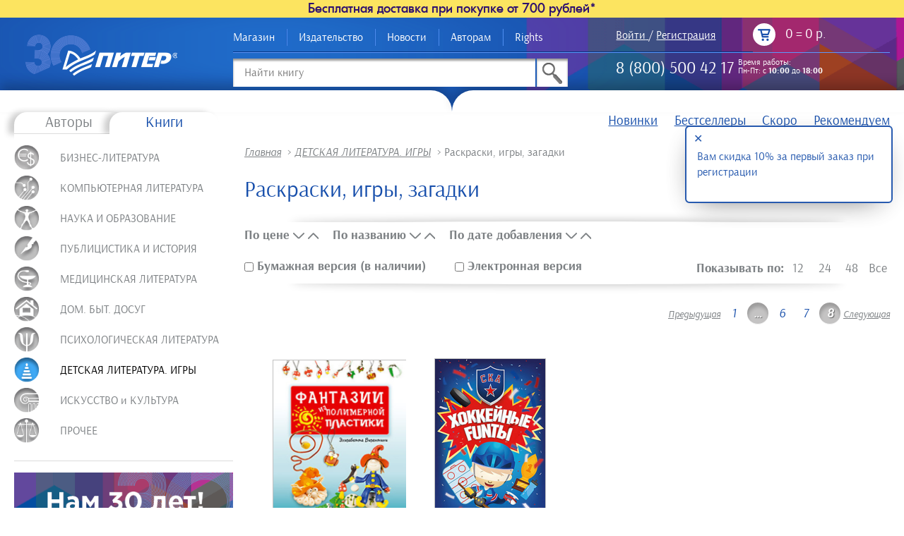

--- FILE ---
content_type: text/html; charset=utf-8
request_url: https://www.piter.com/collection/raskraski-igry-zagadki?page=8
body_size: 26824
content:
  

 
  
<!DOCTYPE html>
<!--[if lt IE 7]>      <html class="no-js lt-ie9 lt-ie8 lt-ie7"> <![endif]-->
<!--[if IE 7]>         <html class="no-js lt-ie9 lt-ie8"> <![endif]-->
<!--[if IE 8]>         <html class="no-js lt-ie9"> <![endif]-->
<!--[if gt IE 8]><!--> <html class="no-js"> <!--<![endif]-->
    <head><meta data-config="{&quot;collection_products_count&quot;:86}" name="page-config" content="" /><meta data-config="{&quot;money_with_currency_format&quot;:{&quot;delimiter&quot;:&quot;&quot;,&quot;separator&quot;:&quot;.&quot;,&quot;format&quot;:&quot;%n %u&quot;,&quot;unit&quot;:&quot;р.&quot;,&quot;show_price_without_cents&quot;:0},&quot;currency_code&quot;:&quot;RUR&quot;,&quot;currency_iso_code&quot;:&quot;RUB&quot;,&quot;default_currency&quot;:{&quot;title&quot;:&quot;Российский рубль&quot;,&quot;code&quot;:&quot;RUR&quot;,&quot;rate&quot;:1.0,&quot;format_string&quot;:&quot;%n %u&quot;,&quot;unit&quot;:&quot;р.&quot;,&quot;price_separator&quot;:&quot;&quot;,&quot;is_default&quot;:true,&quot;price_delimiter&quot;:&quot;&quot;,&quot;show_price_with_delimiter&quot;:false,&quot;show_price_without_cents&quot;:false},&quot;facebook&quot;:{&quot;pixelActive&quot;:false,&quot;currency_code&quot;:&quot;RUB&quot;,&quot;use_variants&quot;:null},&quot;vk&quot;:{&quot;pixel_active&quot;:null,&quot;price_list_id&quot;:null},&quot;new_ya_metrika&quot;:true,&quot;ecommerce_data_container&quot;:&quot;dataLayer&quot;,&quot;common_js_version&quot;:null,&quot;vue_ui_version&quot;:null,&quot;feedback_captcha_enabled&quot;:&quot;1&quot;,&quot;account_id&quot;:73475,&quot;hide_items_out_of_stock&quot;:false,&quot;forbid_order_over_existing&quot;:true,&quot;minimum_items_price&quot;:null,&quot;enable_comparison&quot;:true,&quot;locale&quot;:&quot;ru&quot;,&quot;client_group&quot;:null,&quot;consent_to_personal_data&quot;:{&quot;active&quot;:true,&quot;obligatory&quot;:true,&quot;description&quot;:&quot;\u003cp\u003eНастоящим подтверждаю, что я ознакомлен и согласен с \u003ca href=\&quot;https://www.piter.com/page/ContractOfOffer\&quot; target=\&quot;blank\&quot;\u003eУсловиями продажи\u003c/a\u003e\u003c/p\u003e&quot;},&quot;recaptcha_key&quot;:&quot;6LfXhUEmAAAAAOGNQm5_a2Ach-HWlFKD3Sq7vfFj&quot;,&quot;recaptcha_key_v3&quot;:&quot;6LcZi0EmAAAAAPNov8uGBKSHCvBArp9oO15qAhXa&quot;,&quot;yandex_captcha_key&quot;:&quot;ysc1_ec1ApqrRlTZTXotpTnO8PmXe2ISPHxsd9MO3y0rye822b9d2&quot;,&quot;checkout_float_order_content_block&quot;:false,&quot;available_products_characteristics_ids&quot;:null,&quot;sber_id_app_id&quot;:&quot;5b5a3c11-72e5-4871-8649-4cdbab3ba9a4&quot;,&quot;theme_generation&quot;:2,&quot;quick_checkout_captcha_enabled&quot;:false,&quot;max_order_lines_count&quot;:500,&quot;sber_bnpl_min_amount&quot;:1000,&quot;sber_bnpl_max_amount&quot;:150000,&quot;counter_settings&quot;:{&quot;data_layer_name&quot;:&quot;dataLayer&quot;,&quot;new_counters_setup&quot;:false,&quot;add_to_cart_event&quot;:true,&quot;remove_from_cart_event&quot;:true,&quot;add_to_wishlist_event&quot;:true},&quot;site_setting&quot;:{&quot;show_cart_button&quot;:true,&quot;show_service_button&quot;:false,&quot;show_marketplace_button&quot;:false,&quot;show_quick_checkout_button&quot;:false},&quot;warehouses&quot;:[],&quot;captcha_type&quot;:&quot;google&quot;,&quot;human_readable_urls&quot;:false}" name="shop-config" content="" /><meta name='js-evnvironment' content='production' /><meta name='default-locale' content='ru' /><meta name='insales-redefined-api-methods' content="[]" /><script src="/packs/js/shop_bundle-2b0004e7d539ecb78a46.js"></script><script type="text/javascript" src="https://static.insales-cdn.com/assets/static-versioned/v3.72/static/libs/lodash/4.17.21/lodash.min.js"></script>
<!--InsalesCounter -->
<script type="text/javascript">
(function() {
  if (typeof window.__insalesCounterId !== 'undefined') {
    return;
  }

  try {
    Object.defineProperty(window, '__insalesCounterId', {
      value: 73475,
      writable: true,
      configurable: true
    });
  } catch (e) {
    console.error('InsalesCounter: Failed to define property, using fallback:', e);
    window.__insalesCounterId = 73475;
  }

  if (typeof window.__insalesCounterId === 'undefined') {
    console.error('InsalesCounter: Failed to set counter ID');
    return;
  }

  let script = document.createElement('script');
  script.async = true;
  script.src = '/javascripts/insales_counter.js?7';
  let firstScript = document.getElementsByTagName('script')[0];
  firstScript.parentNode.insertBefore(script, firstScript);
})();
</script>
<!-- /InsalesCounter -->
    <script type="text/javascript">
      (function() {
        var fileref = document.createElement('script');
        fileref.setAttribute("type","text/javascript");
        fileref.setAttribute("src", 'https://pnn.insales-tech.ru/pnn/pnn.js');
        document.getElementsByTagName("head")[0].appendChild(fileref);
      })();
    </script>

    <script type="text/javascript">
      (function() {
        window.__rees_shop_id = "dc1ae98f18773f0128cb86ef284fe7";
      })();
    </script>

    <script type="text/javascript">
      (function() {
        (function() { var fileref = document.createElement('script'); fileref.setAttribute('type','text/javascript'); fileref.setAttribute('src', '//cdn.rees46.ru/insales.min.js'); fileref.setAttribute('async', 'true'); document.getElementsByTagName('head')[0].appendChild(fileref); })();
      })();
    </script>

    <script type="text/javascript">
      (function() {
        window.r46_app_installation_date = "2023-02-14 11:17:41 +0300";
      })();
    </script>

    <script type="text/javascript">
      (function() {
              window.__rees_shop_id = "dc1ae98f18773f0128cb86ef284fe7";
      var fileref = document.createElement('link'); 
      fileref.setAttribute('rel','preload'); 
      fileref.setAttribute('href', '//cdn.rees46.ru/insales.min.js'); 
      fileref.setAttribute('as', 'script'); 
      document.getElementsByTagName('head')[0].appendChild(fileref);
      fileref = document.createElement('script'); 
      fileref.setAttribute('type','text/javascript'); 
      fileref.setAttribute('src', '//cdn.rees46.ru/insales.min.js'); 
      fileref.setAttribute('async', 'true'); 
      document.getElementsByTagName('head')[0].appendChild(fileref);
      window.r46_app_installation_date = "2026-01-19 13:11:34 +0300";
      window.r46=window.r46||function(){(r46.q=r46.q||[]).push(arguments)};

      })();
    </script>

        <meta property="og:title" content="Раскраски, игры, загадки">
        <meta property="og:site_name" content="www.piter.com">
        
      	
     			<meta property="og:image" content="/images/no_image_original.jpg"/>
			
        <meta charset="utf-8">
        <meta http-equiv="X-UA-Compatible" content="IE=edge">
        <title>Раскраски, игры, загадки</title>
        <meta name="description" content="Раскраски, игры, загадки">
      	<meta name="keywords" content="Раскраски, игры, загадки">
        <meta name="viewport" content="width=device-width, initial-scale=1">
      	<meta name="mailru-verification" content="10f3cc79957ca1ae" />
      	<meta name="yandex-verification" content="c39ebc28d4b5c8e3" />
        

      	
      
<meta name="google-site-verification" content="OyipTZeM7aoWKWQHDFeBh77pZEBLNul_HQGRcCd_ujE" />      
<meta name="google-site-verification" content="Zc3Em4GpLp8ar9C9dxLMRr4ozQ2HgAnexhxU_vqnXoc" />
<!-- Global site tag (gtag.js) - Google Analytics -->
<!--
<script async src="https://www.googletagmanager.com/gtag/js?id=UA-73201331-1"></script>
<script>
  window.dataLayer = window.dataLayer || [];
  function gtag(){dataLayer.push(arguments);}
  gtag('js', new Date());

  gtag('config', 'UA-73201331-1');
</script>-->
<!-- Global site tag (gtag.js) - Google Analytics -->
<!--
<script async src="https://www.googletagmanager.com/gtag/js?id=G-MJLC7C868B"></script>
<script>
  window.dataLayer = window.dataLayer || [];
  function gtag(){dataLayer.push(arguments);}
  gtag('js', new Date());

  gtag('config', 'G-MJLC7C868B');
</script>      
-->
<script type="text/javascript" src="https://static.insales-cdn.com/assets/common-js/common.v2.25.28.js"></script>
 <!-- Yandex.Metrika counter -->
<script type="text/javascript" >
   (function(m,e,t,r,i,k,a){m[i]=m[i]||function(){(m[i].a=m[i].a||[]).push(arguments)};
   m[i].l=1*new Date();
   for (var j = 0; j < document.scripts.length; j++) {if (document.scripts[j].src === r) { return; }}
   k=e.createElement(t),a=e.getElementsByTagName(t)[0],k.async=1,k.src=r,a.parentNode.insertBefore(k,a)})
   (window, document, "script", "https://mc.yandex.ru/metrika/tag.js", "ym");

   ym(97806036, "init", {
        clickmap:true,
        trackLinks:true,
        accurateTrackBounce:true
      
   });
   ym(97805040, "init", {
        clickmap:true,
        trackLinks:true,
        accurateTrackBounce:true,
        webvisor: true
   });
</script>
<noscript>
  <div>
    <img src="https://mc.yandex.ru/watch/97806036" style="position:absolute; left:-9999px;" alt="" />
    <img src="https://mc.yandex.ru/watch/97805040" style="position:absolute; left:-9999px;" alt="" />
  </div>
</noscript>

<!-- /Yandex.Metrika counter -->     
      <!-- Google Tag Manager -->
      <!--
<script>(function(w,d,s,l,i){w[l]=w[l]||[];w[l].push({'gtm.start':
new Date().getTime(),event:'gtm.js'});var f=d.getElementsByTagName(s)[0],
j=d.createElement(s),dl=l!='dataLayer'?'&l='+l:'';j.async=true;j.src=
'https://www.googletagmanager.com/gtm.js?id='+i+dl;f.parentNode.insertBefore(j,f);
})(window,document,'script','dataLayer','GTM-WP288D5');</script>-->
<!-- End Google Tag Manager -->

       	<link rel="icon" type="image/vnd.microsoft.icon" href="https://static.insales-cdn.com/assets/1/4689/1938001/1768223828/favicon.ico" />
		<link rel="shortcut icon" type="image/x-icon" href="https://static.insales-cdn.com/assets/1/4689/1938001/1768223828/favicon.ico" />
 		<link rel="image_src" href="https://static.insales-cdn.com/assets/1/4689/1938001/1768223828/piter_logo_socnet.jpg">
        <link rel="stylesheet" href="https://static.insales-cdn.com/assets/1/4689/1938001/1768223828/normalize.css">
        <link rel="stylesheet" href="https://static.insales-cdn.com/assets/1/4689/1938001/1768223828/style.css">
        <link rel="stylesheet" href="https://static.insales-cdn.com/assets/1/4689/1938001/1768223828/font.css">
        <link rel="stylesheet" href="https://static.insales-cdn.com/assets/1/4689/1938001/1768223828/alertify.css">
       <script src="https://static.insales-cdn.com/assets/1/4689/1938001/1768223828/alertify.min.js"></script>
        <script src="https://static.insales-cdn.com/assets/1/4689/1938001/1768223828/modernizr-2.6.2.min.js"></script>
    	<script type="text/javascript">
       		var rrPartnerId = "51c80f5d0d422d227c73e1a5";       
       		var rrApi = {}; 
       		var rrApiOnReady = rrApiOnReady || [];
       		rrApi.addToBasket = rrApi.order = rrApi.categoryView = rrApi.view = 
           	rrApi.recomMouseDown = rrApi.recomAddToCart = function() {};
       		(function(d) 
             	{
           		var ref = d.getElementsByTagName('script')[0];
           		var apiJs, apiJsId = 'rrApi-jssdk';
           		if (d.getElementById(apiJsId)) return;
           		apiJs = d.createElement('script');
           		apiJs.id = apiJsId;
           		apiJs.async = true;
           		apiJs.src = "//cdn.retailrocket.ru/content/javascript/tracking.js";
           		ref.parentNode.insertBefore(apiJs, ref);
       			}(document));
    </script>  

	
	 
	
<!-- REES46 get current currency begin -->
<script type="text/javascript">
    window.r46_currency='0 р.';
</script>
<!-- REES46 get current currency end -->
<!-- REES46 tracking scripts -->
<script type="text/javascript">
window.r46_variant = true;
window.r46_currency='0 р.';

window.r46_category_id = 1572404;


</script>
<!-- /REES46 tracking scripts -->
      <link rel="stylesheet" href="https://cdn.jsdelivr.net/gh/fancyapps/fancybox@3.5.7/dist/jquery.fancybox.min.css" />
      <script src="https://static.insales-cdn.com/assets/1/4689/1938001/1768223828/fancybox_3.5.7.min.js"></script>


<!-- GdeSlon START -->
<script type = "text/javascript" >
    if (!window.gdeslon_q || window.gdeslon_q instanceof Array) {
        var hasPerformance = "undefined" !== typeof performance && "function" === typeof performance.now;
        var perf = hasPerformance ? performance.now() : null;
        var oldQueue = window.gdeslon_q || [];
        window.gdeslon_q = function() {
            var _exceptions = [],
                _state = {},
                appendScript = function(url) {
                    var gss = document.createElement("script");
                    gss.type = "text/javascript";
                    gss.async = true;
                    gss.src = url;
                    var s = document.getElementsByTagName("script")[0];
                    s.parentNode.insertBefore(gss, s)
                },
                serializeObject = function(obj) {
                    return Object.keys(obj).map(function(key) {
                        return encodeURIComponent(key) + "=" + encodeURIComponent(obj[key])
                    }).join("&")
                },
                deserializeObject = function(str, pairsSeparator, keyValueSeparator) {
                    var result = {},
                        pairs, pair, key, value, i, l;
                    if (!keyValueSeparator) {
                        keyValueSeparator = "="
                    }
                    if (!str) {
                        return result
                    }
                    pairs = str.split(pairsSeparator);
                    for (i = 0, l = pairs.length; i < l; i++) {
                        pair = pairs[i].replace(/^\s+|\s+$/g, "").split(keyValueSeparator);
                        try {
                            key = decodeURIComponent(pair[0]);
                            value = decodeURIComponent(pair[1]);
                            result[key] = value
                        } catch (e) {
                            console.log(e.message)
                        }
                    }
                    return result
                },
                location = function() {
                    return document.location
                }(),
                domain = function() {
                    var domain = location.hostname || location.host.split(":")[0];
                    var domainParts = domain.split(".");
                    var l = domainParts.length;
                    if (l > 1) {
                        domain = domainParts[l - 2] + "." + domainParts[l - 1]
                    }
                    return domain
                }(),
                queryParams = function() {
                    return deserializeObject(location.search.slice(1), "&")
                }(),
                cookieTtl = function() {
                    var cookieTtl = parseInt(queryParams._gs_cttl, 10);
                    if (!cookieTtl || isNaN(cookieTtl)) {
                        cookieTtl = 180
                    }
                    return cookieTtl
                }(),
                writeCookie = function(name, value, ttlSeconds) {
                    if (!(name && value)) {
                        return
                    }
                    value = encodeURIComponent(value);
                    var ttl = ttlSeconds || cookieTtl * 24 * 60 * 60;
                    var date = new Date;
                    date.setTime(date.getTime() + ttl * 1e3);
                    var expires = "; expires=" + date.toUTCString();
                    var domainParam = "domain=" + domain + "; ";
                    document.cookie = name + "=" + value + expires + "; " + domainParam + "path=/;"
                },
                cookies = function(key) {
                    return deserializeObject(document.cookie, ";")[key]
                },
                token = function() {
                    return cookies("gdeslon.ru.__arc_token")
                },
                affiliate_id = function() {
                    return cookies("gdeslon.ru.__arc_aid")
                },
                track_domain = function() {
                    return cookies("gdeslon.ru.__arc_domain") || "gdeslon.ru"
                },
                pixel_domain = function() {
                    return cookies("gdeslon.ru.__arc_gsp_domain") || "gdeslon.ru"
                },
                gs_uid = function() {
                    return cookies("gdeslon.ru.user_id")
                },
                processor = function() {
                    _state.pushStartedAt = Date.now();
                    var pixel = [];
                    var track = [];
                    if (arguments.length === 0) {
                        return
                    }
                    var obj = arguments[0];
                    var shouldInvokeTrack = false;
                    Object.keys(obj).forEach(function(key) {
                        var val = obj[key];
                        var same = "";
                        switch (key) {
                            case "page_type":
                                pixel.mode = val;
                                break;
                            case "merchant_id":
                                pixel.mid = val;
                                track.merchant_id = val;
                                break;
                            case "category_id":
                                pixel.cat_id = val;
                                track.cat_id = val;
                                break;
                            case "products":
                                if (!val || val.constructor !== Array) break;
                                same = val.map(function(l) {
                                    var repeats = [];
                                    for (var i = 0; i < parseFloat(l.quantity); i++) {
                                        repeats.push(l.id + ":" + parseFloat(l.price))
                                    }
                                    return repeats.join(",")
                                });
                                pixel.codes = same;
                                track.codes = same;
                                break;
                            case "user_id":
                                pixel.muid = val;
                                track.muid = val;
                                break;
                            default:
                                pixel[key] = val;
                                track[key] = val;
                                break
                        }
                    });
                    if (obj.page_type === "thanks") {
                        if (obj.hasOwnProperty("deduplication")) {
                            if (Object.prototype.toString.call(obj.deduplication) === "[object String]") {
                                var trueArr = ["gdeslon_cpa", "gdeslon", "gde slon", "", "undefined", "null", "true", "1"];
                                shouldInvokeTrack = trueArr.indexOf(obj.deduplication.toLowerCase()) > -1
                            } else {
                                shouldInvokeTrack = true
                            }
                        } else {
                            shouldInvokeTrack = true
                        }
                    }
                    pixel.perf = parseInt(perf, 10);
                    track.perf = pixel.perf;
                    pixel.gs_uid = gs_uid();
                    track.gs_uid = pixel.gs_uid;
                    pixel._t = Date.now();
                    track._t = Date.now();
                    pixel.source = window.location.href;
                    var url = "//" + pixel_domain() + "/gsp.js?" + serializeObject(pixel);
                    appendScript(url);
                    if (shouldInvokeTrack) {
                        _state.shouldInvokeTrack = true;
                        track.affiliate_id = affiliate_id();
                        track.token = token();
                        url = "//" + track_domain() + "/purchase.js?" + serializeObject(track);
                        appendScript(url)
                    } else {
                        _state.shouldInvokeTrack = false
                    }
                    _state.pushFinishedAt = Date.now()
                },
                _push = function() {
                    try {
                        return processor.apply(null, arguments)
                    } catch (c) {
                        _exceptions.push(c);
                        var url = "https://gdeslon.ru/error.js?" + serializeObject({
                            message: c.message
                        });
                        appendScript(url)
                    }
                };
            if (queryParams.gsaid) {
                writeCookie("gdeslon.ru.__arc_aid", queryParams.gsaid)
            }
            if (queryParams._gs_ref) {
                writeCookie("gdeslon.ru.__arc_token", queryParams._gs_ref)
            }
            if (queryParams._gs_vm) {
                writeCookie("gdeslon.ru.__arc_domain", queryParams._gs_vm)
            }
            if (queryParams._gs_ld) {
                writeCookie("gdeslon.ru.__arc_gsp_domain", queryParams._gs_ld)
            }
            return {
                push: _push,
                exceptions: _exceptions,
                state: _state
            }
        }();
        window.gdeslon_q.push.apply(null, oldQueue)
    }
</script>
<script>
window.gdeslon_q = window.gdeslon_q || [];
window.gdeslon_q.push({page_type: "other", merchant_id: "29789" });
</script>

<!-- GdeSlon END   -->

    </head>
    <body>
<!-- Yandex.Metrika counter -->
<script type="text/javascript" >
   (function(m,e,t,r,i,k,a){m[i]=m[i]||function(){(m[i].a=m[i].a||[]).push(arguments)};
   m[i].l=1*new Date();k=e.createElement(t),a=e.getElementsByTagName(t)[0],k.async=1,k.src=r,a.parentNode.insertBefore(k,a)})
   (window, document, "script", "https://mc.yandex.ru/metrika/tag.js", "ym");

   ym(295308, "init", {
        webvisor:true,
        ecommerce:dataLayer,
        clickmap:true,
        trackLinks:true,
        accurateTrackBounce:true
   });
</script>
<script type="text/javascript">
  window.dataLayer = window.dataLayer || [];
  window.dataLayer.push({});
</script>
<noscript><div><img src="https://mc.yandex.ru/watch/295308" style="position:absolute; left:-9999px;" alt="" /></div></noscript>
<!-- /Yandex.Metrika counter -->

<!-- Google Tag Manager -->
<!-- 11/01/2016 layout-->  
<!--
<noscript><iframe src="//www.googletagmanager.com/ns.html?id=GTM-P7WM82"
height="0" width="0" style="display:none;visibility:hidden"></iframe></noscript>
<script>(function(w,d,s,l,i){w[l]=w[l]||[];w[l].push({'gtm.start':
new Date().getTime(),event:'gtm.js'});var f=d.getElementsByTagName(s)[0],
j=d.createElement(s),dl=l!='dataLayer'?'&l='+l:'';j.async=true;j.src=
'//www.googletagmanager.com/gtm.js?id='+i+dl;f.parentNode.insertBefore(j,f);
})(window,document,'script','dataLayer','GTM-P7WM82');</script>
-->
<!-- End Google Tag Manager -->  

      
      <div id="fb-root"></div>

<!-- insert FB Plugin -->      
<!--
<div id="fb-root"></div>
<script>(function(d, s, id) {
  var js, fjs = d.getElementsByTagName(s)[0];
  if (d.getElementById(id)) return;
  js = d.createElement(s); js.id = id;
  js.src = "//connect.facebook.net/ru_RU/sdk.js#xfbml=1&version=v2.3";
  fjs.parentNode.insertBefore(js, fjs);
}(document, 'script', 'facebook-jssdk'));
</script>
-->      
      
        <!--[if lt IE 8]>
            <p class="browsehappy">You are using an <strong>outdated</strong> browser. Please <a href="http://browsehappy.com/">upgrade your browser</a> to improve your experience.</p>
        <![endif]-->

        <header>
              
              
             
            <div  class="freeShipping_tooltip ">Бесплатная доставка при покупке от 700 рублей* 
              <span class="freeShipping_tooltiptext">Бесплатная доставка при покупке от 700 рублей действует при выборе пунктов выдачи СДЭК или 5post.</span>
			      </div>
            <div class="wrapper clearfix">
                <div class="grid-3 s-grid-12">
                    <a href="/" class="logo resp-img"><img src="https://static.insales-cdn.com/assets/1/4689/1938001/1768223828/logo.png" alt="Издательский Дом &quot;Питер&quot;" /></a>
                     
                </div>
                <div class="grid-9 s-grid-12">
                <div class="grid-7 m-grid-12 s-grid-12 m-center s-center ">
                    <nav>
                        
<a href="/page/how-to-buy-digit-book" title="Магазин" class="">Магазин</a>

<a href="/page/o-kompanii" title="Издательство" class="">Издательство</a>

<a href="/blog" title="Новости" class="">Новости</a>

<a href="/page/avtoru" title="Авторам" class="">Авторам</a>

<a href="/page/rights" title="Rights" class="">Rights</a>

                    </nav>
                    
                </div>
                <div class="grid-5 m-grid-12 s-grid-12">
                    <div class="grid-6 login-phone">
                        <div class="login">
                          
                            <span>
                              <a class="login-icon" href="/client_account/login">Войти</a>
                            </span> 
                              /
                            <span>
                              <a class="s-hidden" href="/client_account/contacts/new">Регистрация</a>
                            </span> 
                          
                     	 </div>
                        
                    </div>
                    <div class="grid-6 cart m-right s-right m-padded-right s-padded-right">
                      <a href="/cart_items">
                        <span class="icon"></span>
                        <span class="cart-items-count">0</span> = 
                        <span class="cart-total-price">0 р.</span>
                      </a>
      
<div class="popup-cart" >
    	<ul class="clear-list clearfix">
      		
    	</ul>
    <div class="totals clearfix">
    <div class="grid-6 left"><button>оформить</button></div>
    <div class="grid-6 right">Итого: 0 р.</div>        
    </div>
</div>

                    </div>
                </div>
                      <div class="grid-7 m-grid-12 s-grid-12">

              
              
                                 
                    <div class="search ">
                        <form action="/collection/all" method="get">
                            <input id="input-ajax" class="rees46-instant-search" type="text" name="q" value="" placeholder="Найти книгу" />
                           <button type="submit"></button>
                        </form>
                    </div>
                </div>
                <div class="grid-5 m-grid-12 s-grid-12" style="border-bottom: 0">
                    <div class="grid-12 m-center s-center">
                       
                        <div class="phone">
                            <span>8 (800) 500 42 17</span>
                            <!-- 28.04.2016 по просьбе глеба убрал<a href="#0" id="callback">Заказать звонок</a>-->
                          	<div class="phone_work hide-mob">Время работы:<br/>Пн-Пт: с <b>10:00</b> до <b>18:00</b></div>
                            <p class="hide-desk phone_work-mob">Время работы:<br/>Пн-Пт: с <b>10:00</b> до <b>18:00</b></p>
                        </div> 
                    </div>
                    
                </div>
                </div>
                
            </div>
        </header>
        <section>
              
              
                 
        <div class="top-decor clearfix ">
            <div class="top-decor-left grid-6"></div>
            <div class="top-decor-right grid-6"></div>
        </div>
<div class="wrapper clearfix">




 
  
<div class="grid-3 sidebar m-grid-12 m-padded-sides s-grid-12 s-padded-sides">

  

 
  

 
    
    
   
  <div class="catalog    catalog-inner ">
        <nav class="clearfix tabs-nav">
            <a href="#authors-catalog" >Авторы</a>
          <a href="#books-catalog" class="js-book-link active">Книги</a>
        </nav>
        <ul id="authors-catalog" class="clear-list" style="display: none">
          
            <li><a href="/collection/ot-a-do-g">От А до Г</a></li>
          
            <li><a href="/collection/ot-d-do-i">От Д до И</a></li>
          
            <li><a href="/collection/ot-y-do-m">От Й до М</a></li>
          
            <li><a href="/collection/ot-n-do-r">От Н до Р</a></li>
          
            <li><a href="/collection/ot-s-do-f">От С до Ф</a></li>
          
            <li><a href="/collection/ot-h-do-ch">От Х до Ч</a></li>
          
            <li><a href="/collection/ot-sh-do-ya">От Ш до Я</a></li>
          
        </ul>
        <ul id="books-catalog" class="clear-list">
          
          
          
        
        <li class="subs ">
          	
          	 
          
          	<a class=""
               href="/collection/biznes-literatura"  
               style="background-image: url(https://static.insales-cdn.com/images/collections/1/3223/1043607/cat1.png);" >
             
              
              
              	
               
            	<span>БИЗНЕС-ЛИТЕРАТУРА</span>
         	</a>
         
            
            <ul class="clear-list">
              
                          <li class="subs "><a href="/collection/biznes-predprinimatelstvo">Бизнес. Предпринимательство</a>
                            
                                  <ul class="clear-list">
                                    
                                      <li class=""><a href="/collection/knigi-bakshta">Книги Бакшта</a></li>
                                    
                                  </ul>
                            
                          </li>                       
              
                          <li class=" "><a href="/collection/menedzhment">Управление. Менеджмент</a>
                            
                          </li>                       
              
                          <li class=" "><a href="/collection/buhgalterskiy-uchet">Бухгалтерский учет</a>
                            
                          </li>                       
              
                          <li class=" "><a href="/collection/finansy">Финансы</a>
                            
                          </li>                       
              
                          <li class=" "><a href="/collection/upravlenie-personalom">Управление персоналом</a>
                            
                          </li>                       
              
                          <li class=" "><a href="/collection/torgovlya">Торговля</a>
                            
                          </li>                       
              
                          <li class=" "><a href="/collection/ekonomika">Экономика</a>
                            
                          </li>                       
              
                          <li class="subs "><a href="/collection/marketing-reklama">Маркетинг, реклама</a>
                            
                                  <ul class="clear-list">
                                    
                                      <li class=""><a href="/collection/kopirayting">Копирайтинг</a></li>
                                    
                                      <li class=""><a href="/collection/reklama">Реклама</a></li>
                                    
                                  </ul>
                            
                          </li>                       
              
                          <li class=" "><a href="/collection/self-menedzhment">Селф-менеджмент</a>
                            
                          </li>                       
              
                          <li class=" "><a href="/collection/prodazhi">Продажи</a>
                            
                          </li>                       
              
                          <li class=" "><a href="/collection/delovoy-bestseller">Деловой бестселлер</a>
                            
                          </li>                       
              
                          <li class=" "><a href="/collection/liga-nastavnikov">Лига Наставников</a>
                            
                          </li>                       
              
                          <li class=" "><a href="/collection/redaktsiya-artema-senatorova">Редакция Артема Сенаторова</a>
                            
                          </li>                       
              
                          <li class=" "><a href="/collection/it-dlya-biznesa">IT для бизнеса</a>
                            
                          </li>                       
              
                          <li class=" "><a href="/collection/biznes-psihologiya-tverdyy-pereplet">Бизнес-психология (твердый переплет)</a>
                            
                          </li>                       
              
                          <li class=" "><a href="/collection/skoro-66e35b">скоро</a>
                            
                          </li>                       
              
                          <li class=" "><a href="/collection/must-read-nachinayuschego-biznesmena">Must read начинающего бизнесмена</a>
                            
                          </li>                       
              
                      </ul>
          	 
            
            </li>
            
          
          
            
          
          
        
        <li class="subs ">
          	
          	 
          
          	<a class=""
               href="/collection/kompyutery-i-internet"  
               style="background-image: url(https://static.insales-cdn.com/images/collections/1/3232/1043616/cat4.png);" >
             
              
              
              	
               
            	<span>КОМПЬЮТЕРНАЯ ЛИТЕРАТУРА</span>
         	</a>
         
            
            <ul class="clear-list">
              
                          <li class=" "><a href="/collection/diskont-2">ДИСКОНТ</a>
                            
                          </li>                       
              
                          <li class="subs "><a href="/collection/biblioteka-programmista">Библиотека программиста</a>
                            
                                  <ul class="clear-list">
                                    
                                      <li class=""><a href="/collection/sovershennyy-algoritm">Совершенный алгоритм</a></li>
                                    
                                  </ul>
                            
                          </li>                       
              
                          <li class=" "><a href="/collection/biblioteka-spetsialista">Библиотека специалиста</a>
                            
                          </li>                       
              
                          <li class="subs "><a href="/collection/bestsellery-oreilly">Бестселлеры O'Reilly</a>
                            
                                  <ul class="clear-list">
                                    
                                      <li class=""><a href="/collection/head-first-oreilly">Head First O'Reilly</a></li>
                                    
                                  </ul>
                            
                          </li>                       
              
                          <li class="subs "><a href="/collection/operatsionnye-sistemy">Операционные системы</a>
                            
                                  <ul class="clear-list">
                                    
                                      <li class=""><a href="/collection/windows-ustanovka-i-nastroyka">Windows</a></li>
                                    
                                      <li class=""><a href="/collection/linux">Linux</a></li>
                                    
                                      <li class=""><a href="/collection/razrabotka-i-realizatsiya-operatsionnyh-sistem-teoreticheskie-knigi-i-uchebniki">Разработка и реализация операционных систем. Теоретические книги и учебники</a></li>
                                    
                                      <li class=""><a href="/collection/devops">DevOps</a></li>
                                    
                                  </ul>
                            
                          </li>                       
              
                          <li class=" "><a href="/collection/hranenie-i-obrabotka-dannyh">Хранение и обработка данных</a>
                            
                          </li>                       
              
                          <li class="subs "><a href="/collection/programmirovanie-razrabotka-programnogo-obespecheniya">Программирование. Разработка програмного обеспечения</a>
                            
                                  <ul class="clear-list">
                                    
                                      <li class=""><a href="/collection/programmirovanie-igr">Программирование игр</a></li>
                                    
                                      <li class=""><a href="/collection/prilozheniya-dlya-mobilnyh-ustroystv">Приложения для мобильных устройств.</a></li>
                                    
                                  </ul>
                            
                          </li>                       
              
                          <li class=" "><a href="/collection/programmirovanie-osnovy-i-algoritmy">Программирование. Основы и алгоритмы</a>
                            
                          </li>                       
              
                          <li class=" "><a href="/collection/veb-programmirovanie">Веб-программирование</a>
                            
                          </li>                       
              
                          <li class="subs "><a href="/collection/yazyki-programmirovaniya">Языки программирования</a>
                            
                                  <ul class="clear-list">
                                    
                                      <li class=""><a href="/collection/yazyk-programmirovaniya-ss-s">С,С++, С#</a></li>
                                    
                                      <li class=""><a href="/collection/programmirovanie-na-html5">HTML5</a></li>
                                    
                                      <li class=""><a href="/collection/programmirovanie-pod-android-i-ios">программирование под Android и IOS</a></li>
                                    
                                      <li class=""><a href="/collection/python">Python</a></li>
                                    
                                      <li class=""><a href="/collection/java">Java</a></li>
                                    
                                      <li class=""><a href="/collection/javascript">JavaScript</a></li>
                                    
                                  </ul>
                            
                          </li>                       
              
                          <li class=" "><a href="/collection/mashinnoe-obuchenie-ii">Машинное обучение, ИИ</a>
                            
                          </li>                       
              
                          <li class=" "><a href="/collection/bazy-dannyh">Базы данных</a>
                            
                          </li>                       
              
                          <li class=" "><a href="/collection/computer-science-i-algoritmy">Computer Science и алгоритмы</a>
                            
                          </li>                       
              
                          <li class="subs "><a href="/collection/razrabotka">Разработка</a>
                            
                                  <ul class="clear-list">
                                    
                                      <li class=""><a href="/collection/upravlenie-it-proektami">Управление IT проектами</a></li>
                                    
                                      <li class=""><a href="/collection/igry">Игры</a></li>
                                    
                                      <li class=""><a href="/collection/veb-razrabotka">Веб-разработка</a></li>
                                    
                                  </ul>
                            
                          </li>                       
              
                          <li class=" "><a href="/collection/dlya-professionalov">Для профессионалов</a>
                            
                          </li>                       
              
                          <li class=" "><a href="/collection/informatsionnye-sistemy">Информационные системы</a>
                            
                          </li>                       
              
                          <li class="subs "><a href="/collection/informatsionnaya-bezopasnost">Информационная безопасность</a>
                            
                                  <ul class="clear-list">
                                    
                                      <li class=""><a href="/collection/haking">Хакинг</a></li>
                                    
                                  </ul>
                            
                          </li>                       
              
                          <li class=" "><a href="/collection/bezopasnost">Безопасность</a>
                            
                          </li>                       
              
                          <li class=" "><a href="/collection/klassika-computer-science">Классика Computer Science</a>
                            
                          </li>                       
              
                          <li class=" "><a href="/collection/elektronnaya-kommertsiya">Электронная коммерция</a>
                            
                          </li>                       
              
                          <li class=" "><a href="/collection/programmirovanie-dlya-detey">Программирование для детей</a>
                            
                          </li>                       
              
                          <li class=" "><a href="/collection/arduino">Arduino</a>
                            
                          </li>                       
              
                          <li class=" "><a href="/collection/bestsellery-manning">Бестселлеры Manning</a>
                            
                          </li>                       
              
                          <li class=" "><a href="/collection/bestsellery-no-starch-press">Бестселлеры No Starch Press</a>
                            
                          </li>                       
              
                          <li class=" "><a href="/collection/bestsellery-packt">Бестселлеры Packt</a>
                            
                          </li>                       
              
                          <li class=" "><a href="/collection/skoro">Скоро</a>
                            
                          </li>                       
              
                          <li class=" "><a href="/collection/react">React</a>
                            
                          </li>                       
              
                          <li class=" "><a href="/collection/top-2">Топ продаж</a>
                            
                          </li>                       
              
                          <li class=" "><a href="/collection/grafika-i-dizayn">Графика и дизайн</a>
                            
                          </li>                       
              
                          <li class=" "><a href="/collection/seriya-grokaem">Серия Грокаем</a>
                            
                          </li>                       
              
                      </ul>
          	 
            
            </li>
            
          
          
            
          
          
        
        <li class="subs ">
          	
          	 
          
          	<a class=""
               href="/collection/nauka-i-obrazovanie"  
               style="background-image: url(https://static.insales-cdn.com/images/collections/1/346/1048922/cat11.png);" >
             
              
              
              	
               
            	<span>НАУКА И ОБРАЗОВАНИЕ</span>
         	</a>
         
            
            <ul class="clear-list">
              
                          <li class="subs "><a href="/collection/nauchno-populyarnaya-literatura">Научно-популярная литература</a>
                            
                                  <ul class="clear-list">
                                    
                                      <li class=""><a href="/collection/pokety">Покеты</a></li>
                                    
                                  </ul>
                            
                          </li>                       
              
                          <li class="subs "><a href="/collection/uchebniki-dlya-tehnikumov-i-vuzov-14">Учебники для вузов</a>
                            
                                  <ul class="clear-list">
                                    
                                      <li class=""><a href="/collection/uchebniki-po-menedzhmentu-dlya-vuzov">учебники по менеджменту для Вузов</a></li>
                                    
                                      <li class=""><a href="/collection/filosofiya-2">Философия</a></li>
                                    
                                      <li class=""><a href="/collection/vospitanie-obrazovanie-pedagogika">Воспитание. Образование. Педагогика</a></li>
                                    
                                      <li class=""><a href="/collection/istoriya-2">История</a></li>
                                    
                                      <li class=""><a href="/collection/politika">Политика</a></li>
                                    
                                      <li class=""><a href="/collection/zhurnalistika">Журналистика</a></li>
                                    
                                      <li class=""><a href="/collection/sotsiologiya-2">Социология</a></li>
                                    
                                      <li class=""><a href="/collection/religiovedenie">Религиоведение</a></li>
                                    
                                      <li class=""><a href="/collection/kulturologiya-2">Культурология</a></li>
                                    
                                      <li class=""><a href="/collection/ekonomika-2">Экономика</a></li>
                                    
                                      <li class=""><a href="/collection/nachertatelnaya-geometriya">Учебники и учебные посбия по начертательной геометрии</a></li>
                                    
                                      <li class=""><a href="/collection/uchebniki-po-elektrotehnike">Учебники по электротехнике</a></li>
                                    
                                      <li class=""><a href="/collection/uchebniki-po-metrologii">Учебники по метрологии</a></li>
                                    
                                      <li class=""><a href="/collection/programmirovanie">Программирование</a></li>
                                    
                                      <li class=""><a href="/collection/informatika-3">Информатика</a></li>
                                    
                                      <li class=""><a href="/collection/pravo">Право</a></li>
                                    
                                      <li class=""><a href="/collection/matematika-2">Математика</a></li>
                                    
                                      <li class=""><a href="/collection/himiya-2">Химия</a></li>
                                    
                                      <li class=""><a href="/collection/meditsina-3">Медицина</a></li>
                                    
                                      <li class=""><a href="/collection/tehnicheskie-nauki">Технические науки</a></li>
                                    
                                      <li class=""><a href="/collection/katalog-1-3">Учебники для военных вузов</a></li>
                                    
                                      <li class=""><a href="/collection/psihologiya-2">Психология</a></li>
                                    
                                  </ul>
                            
                          </li>                       
              
                          <li class="subs "><a href="/collection/uchebniki-dlya-shkoly">Учебники для школы</a>
                            
                                  <ul class="clear-list">
                                    
                                      <li class=""><a href="/collection/informatika">Информатика</a></li>
                                    
                                      <li class=""><a href="/collection/matematika-v-shkole">Математика в школе</a></li>
                                    
                                      <li class=""><a href="/collection/biologiya">Биология</a></li>
                                    
                                      <li class=""><a href="/collection/istoriya-3">История</a></li>
                                    
                                      <li class=""><a href="/collection/inostrannye-yazyki-2">Иностранные языки</a></li>
                                    
                                      <li class=""><a href="/collection/russkiy-yazyk">Русский язык</a></li>
                                    
                                      <li class=""><a href="/collection/obschestvoznanie">Обществознание</a></li>
                                    
                                      <li class=""><a href="/collection/himiya-3">Химия</a></li>
                                    
                                      <li class=""><a href="/collection/fizika">Физика</a></li>
                                    
                                  </ul>
                            
                          </li>                       
              
                          <li class=" "><a href="/collection/istoriya">История</a>
                            
                          </li>                       
              
                          <li class=" "><a href="/collection/inostrannye-yazyki">Иностранные языки</a>
                            
                          </li>                       
              
                          <li class=" "><a href="/collection/russkiy-yazyk-i-literatura">Русский язык и литература</a>
                            
                          </li>                       
              
                          <li class=" "><a href="/collection/pedagogika">Педагогика</a>
                            
                          </li>                       
              
                          <li class=" "><a href="/collection/new-science">New Science</a>
                            
                          </li>                       
              
                          <li class=" "><a href="/collection/pop-science">Pop Science</a>
                            
                          </li>                       
              
                          <li class=" "><a href="/collection/new-med">New Med</a>
                            
                          </li>                       
              
                          <li class=" "><a href="/collection/top-prodazh-537295">ТОП Продаж</a>
                            
                          </li>                       
              
                          <li class=" "><a href="/collection/skoro-3">скоро</a>
                            
                          </li>                       
              
                      </ul>
          	 
            
            </li>
            
          
          
            
          
          
        
        <li class="subs ">
          	
          	 
          
          	<a class=""
               href="/collection/publitsistika-i-istoriya"  
               style="background-image: url(https://static.insales-cdn.com/images/collections/1/3242/1043626/cat8.png);" >
             
              
              
              	
               
            	<span>ПУБЛИЦИСТИКА И ИСТОРИЯ</span>
         	</a>
         
            
            <ul class="clear-list">
              
                          <li class=" "><a href="/collection/piter-poket">ПИТЕР ПОКЕТ</a>
                            
                          </li>                       
              
                          <li class=" "><a href="/collection/armen-gasparyan">Армен Гаспарян</a>
                            
                          </li>                       
              
                          <li class=" "><a href="/collection/razvedopros">Дмитрий Goblin Пучков</a>
                            
                          </li>                       
              
                          <li class=" "><a href="/collection/nash-xx-vek-kak-eto-bylo">Наш XX век. Как это было?</a>
                            
                          </li>                       
              
                          <li class=" "><a href="/collection/tupichok-goblina">Тупичок Гоблина</a>
                            
                          </li>                       
              
                          <li class=" "><a href="/collection/susi-nuar">Суси-нуар</a>
                            
                          </li>                       
              
                          <li class=" "><a href="/collection/limonov">Лимонов</a>
                            
                          </li>                       
              
                          <li class=" "><a href="/collection/razvedopros-rasprodazha">Пучков рекомендует</a>
                            
                          </li>                       
              
                          <li class=" "><a href="/collection/popov">Попов</a>
                            
                          </li>                       
              
                          <li class=" "><a href="/collection/patrioticheskie-knigi">Патриотические книги</a>
                            
                          </li>                       
              
                          <li class="subs "><a href="/collection/knigi-starikova">Книги Старикова</a>
                            
                                  <ul class="clear-list">
                                    
                                      <li class=""><a href="/collection/audiknigi-nstarikova">Аудиокниги Н.Старикова</a></li>
                                    
                                  </ul>
                            
                          </li>                       
              
                          <li class=" "><a href="/collection/nikolay-starikov-rekomenduet-prochitat">Николай Стариков рекомендует прочитать</a>
                            
                          </li>                       
              
                          <li class=" "><a href="/collection/komplekty-2">Комплекты</a>
                            
                          </li>                       
              
                          <li class=" "><a href="/collection/egor-yakovlev">Егор Яковлев</a>
                            
                          </li>                       
              
                          <li class=" "><a href="/collection/klim-zhukov">Клим Жуков</a>
                            
                          </li>                       
              
                          <li class="subs "><a href="/collection/istoriya-cf24be">История</a>
                            
                                  <ul class="clear-list">
                                    
                                      <li class=""><a href="/collection/istoriya-rossii">История России</a></li>
                                    
                                      <li class=""><a href="/collection/istoriya-zarubezhnyh-stran">История зарубежных стран</a></li>
                                    
                                  </ul>
                            
                          </li>                       
              
                      </ul>
          	 
            
            </li>
            
          
          
            
          
          
        
        <li class="subs ">
          	
          	 
          
          	<a class=""
               href="/collection/meditsinskaya-literatura"  
               style="background-image: url(https://static.insales-cdn.com/images/collections/1/3237/1043621/cat6.png);" >
             
              
              
              	
               
            	<span>МЕДИЦИНСКАЯ ЛИТЕРАТУРА</span>
         	</a>
         
            
            <ul class="clear-list">
              
                          <li class=" "><a href="/collection/knigi-doktora-sovetova">Книги доктора Советова</a>
                            
                          </li>                       
              
                          <li class="subs "><a href="/collection/zdorovie-vsey-semi">Здоровье всей семьи</a>
                            
                                  <ul class="clear-list">
                                    
                                      <li class=""><a href="/collection/zdorovie-zhenschiny">Здоровье женщины</a></li>
                                    
                                      <li class=""><a href="/collection/zdorovie-detey">Здоровье детей</a></li>
                                    
                                  </ul>
                            
                          </li>                       
              
                          <li class=" "><a href="/collection/vostochnaya-meditsina">Восточная медицина</a>
                            
                          </li>                       
              
                          <li class=" "><a href="/collection/diety">Диеты</a>
                            
                          </li>                       
              
                          <li class="subs "><a href="/collection/avtorskie-metodiki-istseleniya">Авторские методики исцеления</a>
                            
                                  <ul class="clear-list">
                                    
                                      <li class=""><a href="/collection/proekt-knigi-korodetskogo">Проект «Книги Кородецкого»</a></li>
                                    
                                      <li class=""><a href="/collection/avtorskie-metodiki-istseleniya-raznoe">Авторские методики исцеления. Разное</a></li>
                                    
                                      <li class=""><a href="/collection/proekt-zhizn-po-bolotovu">Проект «Жизнь по Болотову»</a></li>
                                    
                                      <li class=""><a href="/collection/proekt-knigi-travinki">Проект «Книги Травинки»</a></li>
                                    
                                      <li class=""><a href="/collection/proekt-knigi-andreeva">Проект «Книги Андреева»</a></li>
                                    
                                      <li class=""><a href="/collection/evgeniy-bozhiev-sovetuet">Евгений Божьев советует</a></li>
                                    
                                  </ul>
                            
                          </li>                       
              
                          <li class=" "><a href="/collection/spravochniki">Справочники</a>
                            
                          </li>                       
              
                          <li class="subs "><a href="/collection/narodnaya-i-netraditsionnaya-meditsina">Народная и нетрадиционная медицина</a>
                            
                                  <ul class="clear-list">
                                    
                                      <li class=""><a href="/collection/lechebnoe-dyhanie">Лечебное дыхание</a></li>
                                    
                                      <li class=""><a href="/collection/ochischenie-organizma">Очищение организма</a></li>
                                    
                                  </ul>
                            
                          </li>                       
              
                          <li class="subs "><a href="/collection/literatura-dlya-spetsialistov">Литература для специалистов</a>
                            
                                  <ul class="clear-list">
                                    
                                      <li class=""><a href="/collection/hirurgiya">Хирургия</a></li>
                                    
                                      <li class=""><a href="/collection/otorinolaringologiya">Оториноларингология</a></li>
                                    
                                      <li class=""><a href="/collection/gastroenterologiya-dietologiya">Гастроэнтерология. Диетология</a></li>
                                    
                                      <li class=""><a href="/collection/pediatriya">Педиатрия</a></li>
                                    
                                      <li class=""><a href="/collection/nevrologiya-neyrohirurgiya">Неврология. Нейрохирургия</a></li>
                                    
                                      <li class=""><a href="/collection/oftalmologiya">Офтальмология</a></li>
                                    
                                      <li class=""><a href="/collection/stomatologiya">Стоматология</a></li>
                                    
                                      <li class=""><a href="/collection/dermatovenerologiya">Дерматовенерология</a></li>
                                    
                                      <li class=""><a href="/collection/akusherstvo-ginekologiya">Акушерство. Гинекология</a></li>
                                    
                                      <li class=""><a href="/collection/ftiziatriya">Фтизиатрия</a></li>
                                    
                                  </ul>
                            
                          </li>                       
              
                          <li class=" "><a href="/collection/beremennost-i-uhod-za-rebenkom">Беременность и уход за ребенком</a>
                            
                          </li>                       
              
                          <li class=" "><a href="/collection/spetsialnaya-meditsinskaya-literaturabolezni-spravochniki">Специальная медицинская литература.Болезни. Справочники</a>
                            
                          </li>                       
              
                          <li class=" "><a href="/collection/sputnik-vracha">Спутник врача</a>
                            
                          </li>                       
              
                      </ul>
          	 
            
            </li>
            
          
          
            
          
          
        
        <li class="subs ">
          	
          	 
          
          	<a class=""
               href="/collection/dom-byt-dosug"  
               style="background-image: url(https://static.insales-cdn.com/images/collections/1/3230/1043614/cat3.png);" >
             
              
              
              	
               
            	<span>ДОМ. БЫТ. ДОСУГ</span>
         	</a>
         
            
            <ul class="clear-list">
              
                          <li class=" "><a href="/collection/kraevedenie">Путеводители</a>
                            
                          </li>                       
              
                          <li class=" "><a href="/collection/sport-yoga-fitnes-tantsy">Спорт, йога, фитнес, танцы, шахматы, шашки</a>
                            
                          </li>                       
              
                          <li class=" "><a href="/collection/kalendari">Календари. Блокноты. Ежедневники</a>
                            
                          </li>                       
              
                          <li class=" "><a href="/collection/kulinariya">Кулинария</a>
                            
                          </li>                       
              
                          <li class=" "><a href="/collection/domashniy-master">Домашний мастер</a>
                            
                          </li>                       
              
                          <li class=" "><a href="/collection/rukodelie">Рукоделие</a>
                            
                          </li>                       
              
                          <li class=" "><a href="/collection/sad-ogorod">Сад, огород</a>
                            
                          </li>                       
              
                          <li class=" "><a href="/collection/interier-dizayn">Интерьер, дизайн</a>
                            
                          </li>                       
              
                          <li class=" "><a href="/collection/igry-i-razvlecheniya">Игры и развлечения</a>
                            
                          </li>                       
              
                          <li class=" "><a href="/collection/turizm">Туризм</a>
                            
                          </li>                       
              
                          <li class="subs "><a href="/collection/ezoterika">Эзотерика</a>
                            
                                  <ul class="clear-list">
                                    
                                      <li class=""><a href="/collection/ezoterika-2">Эзотерика</a></li>
                                    
                                      <li class=""><a href="/collection/astrologiya-goroskopy-gadaniya">Астрология, гороскопы, гадания</a></li>
                                    
                                      <li class=""><a href="/collection/magiya-okkultizm-mistika">Магия, оккультизм, мистика</a></li>
                                    
                                      <li class=""><a href="/collection/fen-shuy">Фэн-шуй</a></li>
                                    
                                      <li class=""><a href="/collection/sonniki">Сонники</a></li>
                                    
                                      <li class=""><a href="/collection/knigi-rfada">Книги Р.Фада</a></li>
                                    
                                  </ul>
                            
                          </li>                       
              
                          <li class=" "><a href="/collection/hudozhestvennaya-literatura-2">Художественная литература</a>
                            
                          </li>                       
              
                      </ul>
          	 
            
            </li>
            
          
          
            
          
          
        
        <li class="subs ">
          	
          	 
          
          	<a class=""
               href="/collection/psihologicheskaya-literatura"  
               style="background-image: url(https://static.insales-cdn.com/images/collections/1/343/1048919/cat7.png);" >
             
              
              
              	
               
            	<span>ПСИХОЛОГИЧЕСКАЯ ЛИТЕРАТУРА</span>
         	</a>
         
            
            <ul class="clear-list">
              
                          <li class="subs "><a href="/collection/populyarnaya-psihologiya">Популярная психология</a>
                            
                                  <ul class="clear-list">
                                    
                                      <li class=""><a href="/collection/psihologiya-obscheniya">Психология общения</a></li>
                                    
                                      <li class=""><a href="/collection/psihologiya-zhiznennogo-uspeha">Психология жизненного успеха</a></li>
                                    
                                      <li class=""><a href="/collection/nlp">НЛП</a></li>
                                    
                                      <li class=""><a href="/collection/psihologiya-finansovogo-uspeha">Психология финансового успеха</a></li>
                                    
                                      <li class=""><a href="/collection/psihologiya-samopoznaniya-i-samosovershenstvovaniya">Психология самопознания и самосовершенствования</a></li>
                                    
                                      <li class=""><a href="/collection/razvitie-intellektualnyh-sposobnostey">Развитие интеллектуальных способностей</a></li>
                                    
                                      <li class=""><a href="/collection/psihologiya-dlya-zhenschin">Психология для женщин</a></li>
                                    
                                      <li class=""><a href="/collection/psihologiya-vzaimootnosheniy">Психология взаимоотношений</a></li>
                                    
                                      <li class=""><a href="/collection/upravlenie-stressom">Управление стрессом</a></li>
                                    
                                      <li class=""><a href="/collection/manipulyatsii">Манипуляции</a></li>
                                    
                                      <li class=""><a href="/collection/knigi-samsonovoy">книги Самсоновой</a></li>
                                    
                                      <li class=""><a href="/collection/anton-petryakov">Антон Петряков</a></li>
                                    
                                  </ul>
                            
                          </li>                       
              
                          <li class="subs "><a href="/collection/psihoterapiya-i-psihoanaliz">Психотерапия и психоанализ</a>
                            
                                  <ul class="clear-list">
                                    
                                      <li class=""><a href="/collection/psihoanaliz">Психоанализ</a></li>
                                    
                                      <li class=""><a href="/collection/kategoriya">Психотерапия</a></li>
                                    
                                  </ul>
                            
                          </li>                       
              
                          <li class=" "><a href="/collection/rasstanovochnyy-metod">Расстановочный метод</a>
                            
                          </li>                       
              
                          <li class=" "><a href="/collection/kognitivno-povedencheskaya-psihoterapiya">Когнитивно-поведенческая психотерапия</a>
                            
                          </li>                       
              
                          <li class=" "><a href="/collection/rabota-s-travmoy">Работа с травмой</a>
                            
                          </li>                       
              
                          <li class=" "><a href="/collection/psihologiya-dlya-professionalov">Психология для профессионалов</a>
                            
                          </li>                       
              
                          <li class=" "><a href="/collection/spetsialnaya-psihologiya">Специальная психология</a>
                            
                          </li>                       
              
                          <li class=" "><a href="/collection/psihologiya-razvitiya-i-vozrastnaya-psihologiya">Психология развития и возрастная психология</a>
                            
                          </li>                       
              
                          <li class=" "><a href="/collection/prakticheskaya-psihologiya">Практическая психология</a>
                            
                          </li>                       
              
                          <li class=" "><a href="/collection/sotsialnaya-psihologiya">Социальная психология</a>
                            
                          </li>                       
              
                          <li class=" "><a href="/collection/psihologiya-lzhi">Психология лжи</a>
                            
                          </li>                       
              
                          <li class=" "><a href="/collection/sam-sebe-psiholog">Сам себе психолог</a>
                            
                          </li>                       
              
                          <li class=" "><a href="/collection/knigi-a-maksimova">Книги А. Максимова</a>
                            
                          </li>                       
              
                          <li class=" "><a href="/collection/mastera-psihologii">Мастера Психологии</a>
                            
                          </li>                       
              
                          <li class=" "><a href="/collection/knigi-ryuty-kavashimy">Книги Рюты Кавашимы</a>
                            
                          </li>                       
              
                          <li class=" "><a href="/collection/ekopokety">#экопокеты</a>
                            
                          </li>                       
              
                          <li class=" "><a href="/collection/aleksandr-korol">Александр Король</a>
                            
                          </li>                       
              
                          <li class=" "><a href="/collection/top-prodazh-bacf33">ТОП Продаж</a>
                            
                          </li>                       
              
                          <li class=" "><a href="/collection/psihologiya-na-kazhdyy-den">Психология на каждый день</a>
                            
                          </li>                       
              
                          <li class=" "><a href="/collection/robert-lihi">Роберт Лихи</a>
                            
                          </li>                       
              
                          <li class=" "><a href="/collection/psychology-workbook">Psychology workbook</a>
                            
                          </li>                       
              
                          <li class=" "><a href="/collection/netrevozhnyy-young-adult">Нетревожный young adult</a>
                            
                          </li>                       
              
                          <li class=" "><a href="/collection/detskaya-psihologiya">Детская психология</a>
                            
                          </li>                       
              
                          <li class=" "><a href="/collection/psihologiya-dlya-podrostkov">Психология для подростков</a>
                            
                          </li>                       
              
                          <li class=" "><a href="/collection/psihiart">ПсихиART</a>
                            
                          </li>                       
              
                          <li class=" "><a href="/collection/skoro-a38926">скоро</a>
                            
                          </li>                       
              
                      </ul>
          	 
            
            </li>
            
          
          
            
          
          
        
        <li class="subs active">
          	
          	 
          
          	<a class="_Active"
               href="/collection/detskaya-literatura-igry"  
               style="background-image: url(https://static.insales-cdn.com/images/collections/1/3226/1043610/cat2.png);" >
             
              
              
              	
               
            	<span>ДЕТСКАЯ ЛИТЕРАТУРА. ИГРЫ</span>
         	</a>
         
            
            <ul class="clear-list">
              
                          <li class=" "><a href="/collection/vy-i-vash-rebyonok">Вы и ваш ребёнок</a>
                            
                          </li>                       
              
                          <li class=" "><a href="/collection/ya-hochu-vse-znat">Я хочу все знать!</a>
                            
                          </li>                       
              
                          <li class=" "><a href="/collection/inostrannye-yazyki-dlya-detey">Иностранные языки для детей</a>
                            
                          </li>                       
              
                          <li class=" active"><a href="/collection/raskraski-igry-zagadki">Раскраски, игры, загадки</a>
                            
                          </li>                       
              
                          <li class=" "><a href="/collection/dlya-samyh-malenkih">Для самых маленьких</a>
                            
                          </li>                       
              
                          <li class=" "><a href="/collection/dlya-doshkolnikov-i-mladshih-klassov">Для дошкольников и младших классов</a>
                            
                          </li>                       
              
                          <li class=" "><a href="/collection/literatura-po-vospitaniyu-detey">Литература по воспитанию детей</a>
                            
                          </li>                       
              
                          <li class=" "><a href="/collection/skoro-v-shkolu">Скоро в школу</a>
                            
                          </li>                       
              
                          <li class=" "><a href="/collection/animal-books">Занимательная зоология</a>
                            
                          </li>                       
              
                          <li class="subs "><a href="/collection/poleznye-skazki">Полезные сказки</a>
                            
                                  <ul class="clear-list">
                                    
                                      <li class=""><a href="/collection/skazki-dlya-umnichki">Сказки для умнички</a></li>
                                    
                                  </ul>
                            
                          </li>                       
              
                          <li class=" "><a href="/collection/0-3">0-3</a>
                            
                          </li>                       
              
                          <li class=" "><a href="/collection/4-6">4-6</a>
                            
                          </li>                       
              
                          <li class=" "><a href="/collection/7-9">7-10</a>
                            
                          </li>                       
              
                          <li class=" "><a href="/collection/10-12">11-14</a>
                            
                          </li>                       
              
                          <li class=" "><a href="/collection/mi-mi-mishki">Ми-ми-мишки</a>
                            
                          </li>                       
              
                          <li class=" "><a href="/collection/tensay">Тэнсай</a>
                            
                          </li>                       
              
                          <li class=" "><a href="/collection/kretova">Книги Кристины Кретовой</a>
                            
                          </li>                       
              
                          <li class=" "><a href="/collection/petronella">Петронелла</a>
                            
                          </li>                       
              
                          <li class=" "><a href="/collection/skoro-detskoe">Скоро Детское</a>
                            
                          </li>                       
              
                          <li class=" "><a href="/collection/novinki-dlya-detey">Новинки для детей</a>
                            
                          </li>                       
              
                          <li class=" "><a href="/collection/top-prodazh-3">Топ продаж</a>
                            
                          </li>                       
              
                          <li class=" "><a href="/collection/gotovimsya-k-shkole-s-piterom-vybor-redaktsii">Готовимся к школе с Питером. Выбор редакции</a>
                            
                          </li>                       
              
                          <li class=" "><a href="/collection/biobook-a-tolmachyova">BIObook А. Толмачёва</a>
                            
                          </li>                       
              
                          <li class="subs "><a href="/collection/vesyolaya-shkola">Весёлая школа</a>
                            
                                  <ul class="clear-list">
                                    
                                      <li class=""><a href="/collection/veselyy-angliyskiy">Веселый английский</a></li>
                                    
                                      <li class=""><a href="/collection/vesyolaya-shkola-kapuki-kanuki">Весёлая школа Капуки Кануки</a></li>
                                    
                                  </ul>
                            
                          </li>                       
              
                          <li class=" "><a href="/collection/novogodnie-podarki-i-podelki">Новогодние подарки и поделки</a>
                            
                          </li>                       
              
                          <li class=" "><a href="/collection/osoznannoe-roditelstvo">Осознанное родительство</a>
                            
                          </li>                       
              
                          <li class=" "><a href="/collection/nahodilki-razvivalki">Находилки-развивалки</a>
                            
                          </li>                       
              
                          <li class=" "><a href="/collection/roditelyam-o-detyah">Родителям о детях</a>
                            
                          </li>                       
              
                          <li class=" "><a href="/collection/komplekty-dlya-detey">Комплекты для детей</a>
                            
                          </li>                       
              
                          <li class=" "><a href="/collection/frantsuzskaya-nauchno-populyarnaya-seriya">Французская научно-популярная серия</a>
                            
                          </li>                       
              
                          <li class=" "><a href="/collection/detskaya-hudozhestvennaya-literatura">Детская художественная литература</a>
                            
                          </li>                       
              
                      </ul>
          	 
            
            </li>
            
          
          
            
          
          
        
        <li class="subs ">
          	
          	 
          
          	<a class=""
               href="/collection/iskusstvo-i-kultura"  
               style="background-image: url(https://static.insales-cdn.com/images/collections/1/3234/1043618/cat5.png);" >
             
              
              
              	
               
            	<span>ИСКУССТВО и КУЛЬТУРА</span>
         	</a>
         
            
            <ul class="clear-list">
              
                          <li class=" "><a href="/collection/arhitektura-i-zodchestvo">Архитектура и зодчество</a>
                            
                          </li>                       
              
                          <li class="subs "><a href="/collection/izobrazitelnoe-iskusstvo">Изобразительное искусство</a>
                            
                                  <ul class="clear-list">
                                    
                                      <li class=""><a href="/collection/uchimsya-risovat">Учимся рисовать</a></li>
                                    
                                      <li class=""><a href="/collection/zendudl">Зендудл</a></li>
                                    
                                      <li class=""><a href="/collection/risovanie-dlya-professionalov">Рисование для профессионалов</a></li>
                                    
                                  </ul>
                            
                          </li>                       
              
                          <li class=" "><a href="/collection/muzyka-noty">Музыка, ноты</a>
                            
                          </li>                       
              
                          <li class=" "><a href="/collection/fotoiskusstvo">Фотоискусство</a>
                            
                          </li>                       
              
                          <li class="subs "><a href="/collection/dizayn">Дизайн</a>
                            
                                  <ul class="clear-list">
                                    
                                      <li class=""><a href="/collection/smirnov-school-rekomenduet">Smirnov School рекомендует</a></li>
                                    
                                  </ul>
                            
                          </li>                       
              
                          <li class="subs "><a href="/collection/igrovaya-industriya-komiksy">Игровая индустрия. Комиксы</a>
                            
                                  <ul class="clear-list">
                                    
                                      <li class=""><a href="/collection/podzemelya-i-drakony">Подземелья и Драконы</a></li>
                                    
                                  </ul>
                            
                          </li>                       
              
                          <li class=" "><a href="/collection/stsenarnoe-masterstvo">Сценарное мастерство</a>
                            
                          </li>                       
              
                      </ul>
          	 
            
            </li>
            
          
          
            
          
          
        
        <li class="subs ">
          	
          	 
          
          	<a class=""
               href="/collection/prochee"  
               style="background-image: url(https://static.insales-cdn.com/images/collections/1/2761/1075913/micro_cat_Jurist_2.png);" >
             
              
              
              	
               
            	<span>ПРОЧЕЕ</span>
         	</a>
         
            
            <ul class="clear-list">
              
                          <li class=" "><a href="/collection/diskont">ДИСКОНТ</a>
                            
                          </li>                       
              
                          <li class="subs "><a href="/collection/avtomobili-pdd">АВТОМОБИЛИ. ПДД</a>
                            
                                  <ul class="clear-list">
                                    
                                      <li class=""><a href="/collection/ekzamen-v-gibdd-i-pdd">Экзамен в ГИБДД и ПДД</a></li>
                                    
                                      <li class=""><a href="/collection/shtrafy-i-prava-voditeley">Штрафы и права водителей</a></li>
                                    
                                      <li class=""><a href="/collection/avtoshkola">Автошкола</a></li>
                                    
                                  </ul>
                            
                          </li>                       
              
                          <li class="subs "><a href="/collection/audioknigi-3">АУДИОКНИГИ</a>
                            
                                  <ul class="clear-list">
                                    
                                      <li class=""><a href="/collection/ideologiya-russkoy-gosudarstvennosti-kontinent-rossiya">Идеология русской государственности. Континент Россия.</a></li>
                                    
                                      <li class=""><a href="/collection/petronella-2">Петронелла</a></li>
                                    
                                  </ul>
                            
                          </li>                       
              
                          <li class="subs "><a href="/collection/hudozhestvennaya-literarura">ХУДОЖЕСТВЕННАЯ ЛИТЕРАТУРА</a>
                            
                                  <ul class="clear-list">
                                    
                                      <li class=""><a href="/collection/irina-oganova">Ирина Оганова</a></li>
                                    
                                      <li class=""><a href="/collection/poeziya">Поэзия</a></li>
                                    
                                      <li class=""><a href="/collection/anna-revyakina">Анна Ревякина</a></li>
                                    
                                      <li class=""><a href="/collection/poket-stihi">Покет. Стихи</a></li>
                                    
                                      <li class=""><a href="/collection/kpd">КПД</a></li>
                                    
                                      <li class=""><a href="/collection/skoro-2">скоро</a></li>
                                    
                                      <li class=""><a href="/collection/serdtse-azii">Сердце Азии</a></li>
                                    
                                  </ul>
                            
                          </li>                       
              
                          <li class=" "><a href="/collection/puteshestviya-turizm">ПУТЕШЕСТВИЯ. ТУРИЗМ</a>
                            
                          </li>                       
              
                          <li class=" "><a href="/collection/suvenirnaya-produktsiya">СУВЕНИРНАЯ ПРОДУКЦИЯ</a>
                            
                          </li>                       
              
                          <li class=" "><a href="/collection/top-prodazh-2">ТОП Продаж</a>
                            
                          </li>                       
              
                          <li class=" "><a href="/collection/predzakazy">Предзаказы</a>
                            
                          </li>                       
              
                          <li class=" "><a href="/collection/skoro-0a5afa">Скоро</a>
                            
                          </li>                       
              
                          <li class=" "><a href="/collection/izolenta">Изолента</a>
                            
                          </li>                       
              
                          <li class=" "><a href="/collection/young-adult-nonfiction">Young Adult Nonfiction</a>
                            
                          </li>                       
              
                          <li class=" "><a href="/collection/den-knigodareniya-2023">День книгодарения 2023</a>
                            
                          </li>                       
              
                          <li class=" "><a href="/collection/den-kosmonavtiki">День космонавтики</a>
                            
                          </li>                       
              
                          <li class=" "><a href="/collection/piterfantasy">Питер.Fantasy</a>
                            
                          </li>                       
              
                          <li class=" "><a href="/collection/sohranyaem-sebya-i-prirodu">Сохраняем себя и природу</a>
                            
                          </li>                       
              
                          <li class=" "><a href="/collection/strashnye-skidki">Страшные скидки</a>
                            
                          </li>                       
              
                          <li class=" "><a href="/collection/istoriya-ca272d">История</a>
                            
                          </li>                       
              
                          <li class=" "><a href="/collection/den-zaschity-detey">День защиты детей</a>
                            
                          </li>                       
              
                          <li class=" "><a href="/collection/aktsiya">Акция</a>
                            
                          </li>                       
              
                      </ul>
          	 
            
            </li>
            
              
         <div class="js-catalog-url catalog-back-url">
           <a href="/">Вернуться в основной каталог <span>>></span></a>
          </div>
          
         	 
          
            
         
              
          </ul>
       	 
    </div>
  

    
    
   

 <div class="b30years m-hidden s-hidden">
 	<div class="b30years-block resp-img">
       	<center>
          	<a href="/blogs/b30years" target="_blank"><img src="https://static.insales-cdn.com/assets/1/4689/1938001/1768223828/b30years.png"></a>
        </center>
    </div>  
 </div>
<div class="bHabr m-hidden s-hidden">
 	<div class="bHabr-block resp-img">
       	<center>
          	<a href="https://habr.com/ru/company/piter/blog/" target="_blank"><img src="https://static.insales-cdn.com/assets/1/4689/1938001/1768223828/bHabr.png"></a>
        </center>
    </div>  
 </div>
 <div class="bPartEsg m-hidden s-hidden">
 	<div class="bPartEsg-block resp-img">
       	<center>
          	<a href="https://esg-media.ru/ustoichivoerazvitievlicax-catalogue" target="_blank"><img src="https://static.insales-cdn.com/assets/1/4689/1938001/1768223828/bPartEsg.png"></a>
        </center>
    </div>  
 </div>  
 <div class="bPartEsg m-hidden s-hidden">
 	<div class="bPartEsg-block resp-img">
       	<center>
          	<a href="https://esg-media.ru/businessaward" target="_blank"><img src="https://static.insales-cdn.com/assets/1/4689/1938001/1768223828/banner_esg_2025.jpg"></a>
        </center>
    </div>  
 </div>  

 

 <div class="sidebar-inner m-hidden s-hidden">
   <ul class="menu_last">
  		
     		<li>
         	<a href="https://storage.piter.com/catalog/brend_2025.pdf" target="_blank">Каталог новинок и бестселлеров 24/25</a>
     		</li>
		
     		<li>
         	<a href="https://storage.piter.com/catalog/CATALOGUE_PITER_LIRA_2023_2024.pdf" target="_blank">Каталог новинок и бестселлеров 23/24</a>
     		</li>
		
     		<li>
         	<a href="https://storage.piter.com/catalog/brend2223.pdf" target="_blank">Каталог новинок и бестселлеров 22/23</a>
     		</li>
		
     		<li>
         	<a href="/page/arhiv-katalogov" target="_blank">Архив каталогов</a>
     		</li>
		
   </ul>
  
  
   <div class="news">
     <div class="h1"><a href="/blog">Новости</a></div>
     
     <div class="news-block resp-img">
       <img src="https://static.insales-cdn.com/images/articles/1/6777/14088825/compact_44614388.jpg">
       <br />
       <p class="date">20.01.2026</p>
       <a class="title" href="/blog/kniga-go-na-praktike-2-e-izd">Книга: «Go на практике. 2-е изд.»</a>
       <div class="editor-content news-content">
         <p style="text-align: justify;"><span>И так, вы освоили азы Go, что дальше? Чтобы создавать надежные и готовые к эксплуатации Go-приложения, вам нужно научиться реализовывать конкурентность, налаживать сетевые взаимодействия, получать доступ к файлам, использовать такие нативные протоколы передачи данных, как gRPC и TCP/REST, а также разбираться во множестве практических нюансов.&nbsp;</span></p>
       </div>
       <a class="more" href="/blog/kniga-go-na-praktike-2-e-izd">Подробнее</a>
     </div>
     
     <div class="news-block resp-img">
       <img src="https://static.insales-cdn.com/images/articles/1/6761/14088809/compact_01124596.jpg">
       <br />
       <p class="date">20.01.2026</p>
       <a class="title" href="/blog/kniga-active-directory-proektirovanie-razvertyvanie-i-zaschita-3-e-izd">Книга: «Active Directory: проектирование, развертывание и защита. 3-е изд.»</a>
       <div class="editor-content news-content">
         <p style="text-align: justify;"><span>Перед вами исчерпывающее руководство для специалистов по информационным технологиям, стремящихся расширить свои знания об Active Directory. Книга научит вас эффективно использовать элементы идентификации и безопасно и эффективно управлять инфраструктурой вашей организации.&nbsp;</span></p>
       </div>
       <a class="more" href="/blog/kniga-active-directory-proektirovanie-razvertyvanie-i-zaschita-3-e-izd">Подробнее</a>
     </div>
     
     <div class="news-block resp-img">
       <img src="https://static.insales-cdn.com/images/articles/1/1841/13920049/compact_01124595.jpg">
       <br />
       <p class="date">15.01.2026</p>
       <a class="title" href="/blog/kniga-ai-inzheneriya-postroenie-prilozheniy-s-ispolzovaniem-bazovyh-modeley">Книга: «AI-инженерия. Построение приложений с использованием базовых моделей»</a>
       <div class="editor-content news-content">
         <p style="text-align: justify;"><span>Базовые модели открыли путь множеству новых сценариев применения AI, одновременно снизив входной порог для создания продуктов на основе искусственного интеллекта. Так AI из тайного учения превратился в мощный инструмент разработки, доступный каждому &mdash; даже тем, у кого еще нет опыта работы с ним.</span></p>
       </div>
       <a class="more" href="/blog/kniga-ai-inzheneriya-postroenie-prilozheniy-s-ispolzovaniem-bazovyh-modeley">Подробнее</a>
     </div>
     
     <div class="news-block resp-img">
       <img src="https://static.insales-cdn.com/images/articles/1/1481/13919689/compact_44614443.jpg">
       <br />
       <p class="date">15.01.2026</p>
       <a class="title" href="/blog/kniga-staff-product-designer-put-produktovogo-dizaynera-ot-middle-k-lead">Книга: «Staff Product Designer. Путь продуктового дизайнера от Middle к Lead»</a>
       <div class="editor-content news-content">
         <p style="text-align: justify;"><strong>Поднимитесь на новый экспертный уровень в UX-дизайне!</strong><br><span>Книга предлагает четкую дорожную карту для перехода на позиции стафф-дизайнера, лида или принципала. Она основана на анализе практик аттестации 50+ ведущих компаний и интервью с успешными дизайнерами.&nbsp;</span></p>
       </div>
       <a class="more" href="/blog/kniga-staff-product-designer-put-produktovogo-dizaynera-ot-middle-k-lead">Подробнее</a>
     </div>
     
     <div class="news-block resp-img">
       <img src="https://static.insales-cdn.com/images/articles/1/561/13558321/compact_01124597.jpg">
       <br />
       <p class="date">17.12.2025</p>
       <a class="title" href="/blog/kniga-patterny-kubernetes-shablony-razrabotki-oblachnyh-prilozheniy-2-e-izd">Книга: «Паттерны Kubernetes: Шаблоны разработки облачных приложений. 2-е изд.»</a>
       <div class="editor-content news-content">
         <p style="text-align: justify;"><span>&laquo;</span><strong>Паттерны Kubernetes</strong><span>&raquo; &mdash; это не очередной справочник по настройке кластеров или описанию API. Это фундаментальный труд, который отвечает на самый главный вопрос: как эффективно проектировать и строить приложения, предназначенные для работы в Kubernetes?&nbsp;</span></p>
       </div>
       <a class="more" href="/blog/kniga-patterny-kubernetes-shablony-razrabotki-oblachnyh-prilozheniy-2-e-izd">Подробнее</a>
     </div>
     
     <a href="/blog" class="all-news"><u><i>Все новости</i></u></a>
  </div>
  
<!-- <div class="subscribe">  -->
		
      	       
<!-- </div> -->

                   

<div class="banners resp-img">
  
    <div class="banner-block">
       <p><!--<a href="http://www.piter.com/page/dostavka" target="_blank"><img src='https://static.insales-cdn.com/files/1/4495/1552783/original/303_350_kurer.jpg' alt="" width="303" height="350" /></a>--></p>
    </div>
  
</div>

<div class="social-widget">
    &nbsp;
</div>


</div>
</div>  
  
  
  <!-- REES46: get collection ID -->
<script type="text/javascript">
    window.r46_category_id = 1572404
</script>
<!-- /REES46: get collection ID -->

<div class="grid-9 m-grid-12 s-grid-12 main-content">

        

  

 
  

    
    
   
<!-- collection -->
<div class="right ">
<nav class="prod-sections-inner prod-sections">
    
    <a href="/collection/new">Новинки</a>
   
    <a href="/collection/best">Бестселлеры</a>
   
    <a href="/collection/soon">Скоро</a>
   
    <a href="/collection/recommend">Рекомендуем</a>
   
</nav>
</div> 


  
  
 

  <div class="breadcrumbs clear">
  <a href="/">Главная</a> &gt;
  
   
    
      
    
     
      
       <a href="/collection/detskaya-literatura-igry">ДЕТСКАЯ ЛИТЕРАТУРА. ИГРЫ</a> &gt;
      
      
    
     
      
       <span>Раскраски, игры, загадки</span>
      
      
    
    
 
   
</div>
  <h1>
    
        Раскраски, игры, загадки
    
    </h1>
  

   
 
  
  
      
    
   
<div class="shadow " style="margin-top: 0; margin-bottom: -9px;"></div>
  
    
    
   
<div class="filter clearfix ">
<form id="characteristics" action="/collection/raskraski-igry-zagadki" method="get">
  <input type="hidden" name="page_size" value=""/>
  <input type="hidden" name="order" value="" />
  <input type="hidden" name="q" value=""/>
 
    
    
   
  <div class="sorting ">
     
    <div class="sorting-block">
    <label>По цене</label><a href="#0" data-title="price" class="" ></a>    
    <a href="#0" data-title="descending_price" class=" desc"></a>    
  </div>
   
    
  <div class="sorting-block">
    <label>По названию</label><a href="#0" data-title="title" class=""></a>
    <a href="#0" data-title="descending_title" class=" desc"></a>
  </div>
    
    
  <div class="sorting-block">
    <label>По дате добавления</label><a href="#0" data-title="age" class=""></a>
    <a href="#0" data-title="descending_age" class=" desc"></a>
  </div>

  </div>
  
    
    
   

  <div class="book-type ">
    
    
    
      
    
        

          <input type="hidden" value="1717868" data-type="бумажный" name="options[169105][]"  disabled="disabled"  />
          
          
    
        

      
    
        
		  
          <input type="hidden" value="2610075" data-type="цифровой" name="options[169105][]"  disabled="disabled"  />
          
          
    
        

      
    
        
		  
          <input type="hidden" value="2610083" data-type="цифровой" name="options[169105][]"  disabled="disabled"  />
          
          
    
        

      
    
        
		  
          <input type="hidden" value="4765424" data-type="цифровой" name="options[169105][]"  disabled="disabled"  />
          
          
    
        

      
    
        
		  
          <input type="hidden" value="23485787" data-type="цифровой" name="options[169105][]"  disabled="disabled"  />
          
          
    
        

      
    
    
    
    
    <label>
        <input type="checkbox" class="book-type-select"  value="бумажный"  /> 
        Бумажная версия (в наличии)
    </label>
    
    
    
    <label>
        <input type="checkbox" class="book-type-select"  value="цифровой"  /> 
        Электронная версия
    </label>
    
    
    <input type="hidden" value="true" name="only_available" />
    
  </div>
  <div class="page-size">
    <label>Показывать по:</label>   
    <a href="#0" class="" data-title="12">12</a>
    <a href="#0" class="" data-title="24">24</a>
    <a href="#0" class="" data-title="48">48</a>    
    <a href="#0" class="" data-title="100">Все</a>
  </div>
  </form>
</div>
    
    
   
<div class="shadow "></div>
  
  
  
  
    
    
  
  	 
  
  	
  
  

  
  <div class="pagination right clear">
  <a href="/collection/raskraski-igry-zagadki?page=7" class="nav">Предыдущая</a>
   
    
    <a href="/collection/raskraski-igry-zagadki">1</a>
    
 
    
    <span>&hellip;</span>
    
 
    
    <a href="/collection/raskraski-igry-zagadki?page=6">6</a>
    
 
    
    <a href="/collection/raskraski-igry-zagadki?page=7">7</a>
    
 
    
    <span>8</span>
    
 
  <a href="" class="nav">Следующая</a>
</div> 


<div class="col-descr editor-content clearfix">
  
</div>


<div class="products-list">
  
		
  
  
  
   <div class="grid-3 prod-block book-block clear-class2 clear-class4">
    <a title="Фантазии из полимерной пластики" href="/collection/raskraski-igry-zagadki/product/fantazii-iz-polimernoy-plastiki">
    	<span class="img">
        	<img src="https://static.insales-cdn.com/images/products/1/6070/40032182/large_49601391.jpg" alt="Фантазии из полимерной пластики"  class="coverProduct">   
       		
		</span>
        <span class="author">&nbsp;</span>      
    	<span class="title">Фантазии из полимерной пластики</span>
	</a>
  
 	
  	
 	
 	  
 	
  
	<div class="buyzone clearfix" style="height: 86px;">
		
    	
      
      			
      		
						
			
					<div class="grid-7 button_block_wrapper">	
						<span class="product-buy-msg prod-buy-msg-hide">нет в продаже</span>
                      
						<a href="javascript:void(0);" class="product_preview-button button button--buy" style="line-height:25px;vertical-align: top;margin: 0 0.0em;" onclick="pnn.init(33235369, 'Фантазии из полимерной пластики', 50930763)">
 							Сообщить о поступлении

		  	 			</a> 
                         
							<div class="prod_block_status_collection"></div>
						
					</div>
			
      
      
      
      
      
      
	
       

        
		
  
	</div>
 
 </div> 
  
  

 


		
  
  
  
   <div class="grid-3 prod-block book-block  ">
    <a title="Хоккейные FUNты СКА" href="/collection/raskraski-igry-zagadki/product/hokkeynye-funty-ska">
    	<span class="img">
        	<img src="https://static.insales-cdn.com/images/products/1/1978/516483002/large_00116787.jpg" alt="Хоккейные FUNты СКА"  class="coverProduct">   
       		
		</span>
        <span class="author">&nbsp;</span>      
    	<span class="title">Хоккейные FUNты СКА</span>
	</a>
  
 	
  	
 	
 	  
 	
  
	<div class="buyzone clearfix" style="height: 86px;">
		
    	
      
      			
      		
						
			
					<div class="grid-7 button_block_wrapper">	
						<span class="product-buy-msg prod-buy-msg-hide">нет в продаже</span>
                      
						<a href="javascript:void(0);" class="product_preview-button button button--buy" style="line-height:25px;vertical-align: top;margin: 0 0.0em;" onclick="pnn.init(284400542, 'Хоккейные FUNты СКА', 495723522)">
 							Сообщить о поступлении

		  	 			</a> 
                         
							<div class="prod_block_status_collection"></div>
						
					</div>
			
      
      
      
      
      
      
	
       

        
		
  
	</div>
 
 </div> 
  
  

 


</div>

  
  <div class="pagination right clear">
  <a href="/collection/raskraski-igry-zagadki?page=7" class="nav">Предыдущая</a>
   
    
    <a href="/collection/raskraski-igry-zagadki">1</a>
    
 
    
    <span>&hellip;</span>
    
 
    
    <a href="/collection/raskraski-igry-zagadki?page=6">6</a>
    
 
    
    <a href="/collection/raskraski-igry-zagadki?page=7">7</a>
    
 
    
    <span>8</span>
    
 
  <a href="" class="nav">Следующая</a>
</div> 

  <br class="l-hidden" />

  
 
<!-- подключение RetailRocket 04.03.2015 -->
<div class="rr-widget" 
     data-rr-widget-category-id="1572404" 
     data-rr-widget-id="51cbf99e0d422d24a45eddcc" 
     data-rr-widget-width="100%"></div>
  
<!-- END collection -->

</div>
<!-- retailrocket.ru -->
<script type="text/javascript">            
    (window["rrApiOnReady"] = window["rrApiOnReady"] || []).push(function() {
		try { rrApi.categoryView(1572404); } catch(e) {}
	})
</script>
  
  
  
   <div class="decor-line clear viewed-decor" style="display: none; "></div>
 
<!-- REES46 other pages recently viewed block -->
<div class='rees46-recommend' data-recommender-block='dynamic' data-recommender-code='a862a6b152d1bd0399e4c2da6adec15a'></div>
<!-- /REES46 other pages recently viewed block -->
  
 <!-- Disabled by REES46 -->
  
  

</div>
        </section>
        <footer>
            <div class="wrapper">
              <!-- 
                <div class="social" style="display: grid; grid-template-columns:repeat(3, 1fr); ">
                    <div style="display: grid; grid-area: 1 / 1 / 4 / 2;">

-->
              
                <div class="social" style="display: table;">
                    <div style="display: table-cell;">
                     	<span>Мы в социальных сетях:</span>
                  	</div>
                  
                  	
                    
                   		<div style="display: table-cell;">
                          	<a class="yt" href="http://www.youtube.com/user/ThePiterBooks"><img src="https://static.insales-cdn.com/assets/1/4689/1938001/1768223828/yt.png" alt="Youtube" /></a>
                  		</div>
                  	
             		<div style="display: table-cell;">
                       	<a class="telegram" href="https://t.me/piterforpeople"><img src="https://static.insales-cdn.com/assets/1/4689/1938001/1768223828/tg.png" alt="Telegram" /></a>
               		</div>                     
                    
                   		<div style="display: table-cell;">
                          	<a class="vk" href="https://vk.com/piterbooks"><img src="https://static.insales-cdn.com/assets/1/4689/1938001/1768223828/vk_new.png" alt="Vkontakte" /></a>
                  		</div>
                  	
                    
                  	
                    	<div style="display: table-cell;">
                          	<a class="hb" href="http://habrahabr.ru/company/piter/"><img src="https://static.insales-cdn.com/assets/1/4689/1938001/1768223828/hb.png" alt="habrahabr.ru" /></a>
                  		</div>
                  	
                 </div>
             
                <div class="social" style="display: table;">
                    <div style="display: table-cell;">
                     	<span>Наши детские аккаунты:</span>
                  	</div>
                     
                    <!--
                  	<div style="display: table-cell;">
                       	<a class="hb" href="https://www.piterdetstvo.com/"><img src="https://static.insales-cdn.com/assets/1/4689/1938001/1768223828/site.png" alt="www.piterdetstvo.com" /></a>
               		</div>
                  -->
               		<div style="display: table-cell;">
                       	<a class="telegram" href="https://t.me/piterdetstvo"><img src="https://static.insales-cdn.com/assets/1/4689/1938001/1768223828/tg.png" alt="Telegram" /></a>
               		</div>
             		<div style="display: table-cell;">
                      	<a class="vk" href="https://vk.com/piterdetstvo"><img src="https://static.insales-cdn.com/assets/1/4689/1938001/1768223828/vk_new.png" alt="Vkontakte" /></a>
                       	
               		</div>                  
                     
				</div>
            
                <div class="social" style="display: table;">
                    <div style="display: table-cell;">
                     	<span style="margin-left:2em;">Психология. Питер:</span>
                  	</div>
                    <!--
                  	<div style="display: table-cell;">
                       	<a class="hb" href="https://psy.piter.com/"><img src="https://static.insales-cdn.com/assets/1/4689/1938001/1768223828/site.png" alt="psy.piter.com" /></a>
               		</div>
                  -->
                    <div style="display: table-cell;">
                       	<a class="telegram" href="https://t.me/piterpsychology"><img src="https://static.insales-cdn.com/assets/1/4689/1938001/1768223828/tg.png" alt="Telegram" /></a>
               		</div>
                    <div style="display: table-cell;">
                       	&nbsp;
               		</div>    
                    <div style="display: table-cell;">
                       	&nbsp;
               		</div>                     
                </div>
              

                

              
                <div class="footer-menu clear clearfix">
                    <div class="grid-2 m-grid-12 s-grid-12 menu1 m-padded-vertical s-padded-vertical"><div class="heading">Помощь</div>
                      <nav>
                          
<a href="/page/ContractOfOffer" title="Соглашение о продаже" class="">Соглашение о продаже</a>

<a href="/page/how-to-buy-digit-book" title="Как заказать" class="">Как заказать</a>

<a href="/page/dostavka" title="Доставка товаров" class="">Доставка товаров</a>

<a href="/page/oplata-i-dostavka" title="Способы оплаты" class="">Способы оплаты</a>

<a href="/page/aktsii-i-skidki" title="Акции и скидки" class="">Акции и скидки</a>

<a href="/page/feedback" title="Обратная связь" class="">Обратная связь</a>

<a href="/page/vozvrat" title="Возврат" class="">Возврат</a>

<a href="/cart_items" title="Оформление заказа" class="">Оформление заказа</a>

<a href="/page/filesforbooks" title="Файлы к книгам" class="">Файлы к книгам</a>

<a href="https://www.piter.com/blog/knigi-izdatelstva-piter-so-skidkoy-do-70" title="Дисконт (Незначительный брак)" class="">Дисконт (Незначительный брак)</a>

                      </nav>
                    </div>
                    <div class="grid-3 m-grid-12 s-grid-12 menu2 padded-sides m-padded-vertical s-padded-vertical"><div class="heading">Издательство</div>
                        <nav>
                           
<a href="/page/partnerskaya-programma" title="Партнерская программа" class="">Партнерская программа</a>

<a href="/page/avtoru" title="Приглашаем авторов" class="">Приглашаем авторов</a>

<a href="/page/reklamodatelyam" title="Рекламодателям" class="">Рекламодателям</a>

<a href="/page/zakaznye-knigi" title="Книги под заказ" class="">Книги под заказ</a>

<a href="/page/knigotorgovym-organizatsiyam-realizatsiya-knig" title="Книготорговым организациям" class="">Книготорговым организациям</a>

<a href="/page/rights" title="Rights" class="">Rights</a>

<a href="/page/jointpurchases" title="Совместные покупки" class="">Совместные покупки</a>

<a href="/page/partners" title="Партнеры" class="">Партнеры</a>

                        </nav>
                    </div>
                    <div class="grid-4 m-grid-12 s-grid-12 menu3 m-padded-vertical s-padded-vertical"><div class="heading">О нас</div>
                        <nav>
                            
<a href="/page/o-kompanii" title="О компании" class="">О компании</a>

<a href="/blog" title="Новости" class="">Новости</a>

<a href="/page/gde-kupit" title="Где купить" class="">Где купить</a>

<a href="/page/contacts" title="Контакты" class="">Контакты</a>

<a href="/page/vakansii" title="Вакансии" class="">Вакансии</a>

                        </nav>
                    </div>
                    <div class="grid-3 m-grid-5 s-grid-12 subscribe">   
                      <!-- Begin Signup Form -->
<script type="text/javascript">
	if (typeof jQuery == 'undefined') {
		document.write('<scr' + 'ipt type="text/javascript" src="https://list.mailigen.com/js/jquery.js"></scr' + 'ipt>');
	}
</script>
<script language="javascript" type="text/javascript" src="https://list.mailigen.com/js/scripts.js"></script>
<script language="javascript" type="text/javascript" src="https://list.mailigen.com/js/subscribe3.0.js"></script>
<script language="javascript" type="text/javascript">
jQuery(function(){ 
   jQuery('.MG-placeholder-1567605213782').MGsubscribe({ 
       type: 'inline'
   });
});
</script>
<div class="MG-placeholder-1567605213782">
<style type="text/css">
</style>
<form name="subscribe" class="subscribe" action="https://list.mailigen.com/subscribe/post" method="post">
		<input type="hidden" name="subscribe" value="true">
		<input type="hidden" name="ln" value="ru">
		<input type="hidden" name="u" value="6a0f7ec148a4666b74e8862dd105eb0c">
		<input type="hidden" name="id" value="ffee3024">
		<div id="logo"><font class="reset-font"><br></font></div>
		<div class="formfields" id="formfields" style="">
            <!--[if mso]><div id="mso-style" style="text-indent: 20px"><![endif]-->
          	<div class="heading">Подписка</div>
			<!--<h1 style="">Подписчики с сайта</h1>-->
            <!--[if mso]></div><![endif]-->
			<div class="ffields customformstyle" style="margin-bottom: 28px;">
				<div id="mg-content"></div><div id="error" class="global-error"></div>
				<div class="bforms">
					<div class="tr require" id="merge-0">
						<div class="c1" style="float: none; margin: 0px; text-align: left; width: 100%; padding-bottom: 3px;">Электронный адрес *</div>
						<div class="c2" style="float: none; margin: 0px; text-align: left; width: 100%;">
							<input type="text" class="text" name="merge[0]" accept="email" value="">
						</div>
						<div class="c3"></div>
					</div>
					<div class="tr norequire" id="merge-1" style="display: none;">
						<div class="c1" style="float: none; margin: 0px; text-align: left; width: 100%; padding-bottom: 3px;">Имя </div>
						<div class="c2" style="float: none; margin: 0px; text-align: left; width: 100%;">
							<input type="text" class="text" name="merge[1]" accept="text" value="">
						</div>
						<div class="c3"></div>
					</div>
					<div class="tr norequire" id="merge-2" style="display: none;">
						<div class="c1" style="float: none; margin: 0px; text-align: left; width: 100%; padding-bottom: 3px;">Фамилия </div>
						<div class="c2" style="float: none; margin: 0px; text-align: left; width: 100%;">
							<input type="text" class="text" name="merge[2]" accept="text" value="">
						</div>
						<div class="c3"></div>
					</div><br class="clear"></div><br><div class="button" style="text-align:left"><button id="formSubmit" name="submit" type="submit" style="">Подписаться</button><input type="image" name="submit" alt="Подписаться" src="" style="display:none"></div>
				<div class="clear"></div>
			</div>
			<div id="mg-footer" style=""><font class="reset-font"><br></font></div>
			<div class="subtext-position"><div class="subtext" style="display: none;">
				<div style="float: left; display: none;" class="label-mem">Mailigen <a href="https://www.mailigen.com/" target="_blank" title="Email маркетинг">Email маркетинг</a></div>
				<div style="float:right;" class="label-rf">* Обязательные поля</div>
			</div></div>
		</div>
		<div><font class="reset-font"><br></font></div>
		
</form>
</div>
<!-- End Signup Form -->
                      
                      
                      
                    </div>
                </div>
              
				<div class="payment resp-img" align="center">
					<div style="display: inline-block; vertical-align:top;">
                		<img src="https://static.insales-cdn.com/assets/1/4689/1938001/1768223828/services.png" alt="" style="visibility: hidden;"/>
                  	</div>
                  	<div style="display: inline-block; width:50px;"></div>
                  	<div style="display: inline-block;" align="left">
      					<div class="detailsCompany_Head" >Наши реквизиты:ООО «Мейл Плюс»</div>
<div class="detailsCompany">
<div>ИНН 7802524386 КПП 780201001 </div> 
<div>Реквизиты р /с получателя: 40702810955080005460 в СЕВЕРО-ЗАПАДНЫЙ БАНК ПАО СБЕРБАНК г. Санкт-Петербург</div> 
							<div>к/с 30101810500000000653, БИК 044030653</div> 
							<div>Юр. адрес: 194044, г. Санкт-Петербург, Большой Сампсониевский пр-кт, дом № 29, литера А</div> 
							<div>Почтовый адрес: 194044, г. Санкт-Петербург, Большой Сампсониевский пр-кт, дом № 29, литера А</div> 
						</div> 
                     </div>
              	</div>
              
	        </div>
        </footer>

    <script src="//ajax.googleapis.com/ajax/libs/jquery/1.11.1/jquery.min.js"></script>
    <script>window.jQuery || document.write('<script src="https://static.insales-cdn.com/assets/1/4689/1938001/1768223828/jquery-1.11.1.min.js"><\/script>')</script>
        <script src="https://static.insales-cdn.com/assets/1/4689/1938001/1768223828/plugins.js"></script>
        <script src="https://static.insales-cdn.com/assets/1/4689/1938001/1768223828/main.js"></script>       
 
      <script type="text/javascript" src="/served_assets/empty.js"></script>
    <script type="text/javascript" src="/served_assets/public/jquery.cookie.js?1769510115"></script>
    <script src="https://static.insales-cdn.com/assets/1/4689/1938001/1768223828/common.js"></script>
    <script type="text/javascript">
      var cv_currency_format = "{\"delimiter\":\"\",\"separator\":\".\",\"format\":\"%n %u\",\"unit\":\"р.\",\"show_price_without_cents\":0}";
      

$(function(){
  var 
  $search = $('#input-ajax'),
  procced = false,
  interrapt = false,
  keyupTimeoutID = '';

$search.on( 'keyup', function(){
    var 
      query = $search.val(),
      path =
      '/search_suggestions?account_id=73475'+
      '&locale=ru'+
      '&hide_items_out_of_stock=false'+
      '&query='+ $search.val();
        
    clearTimeout(keyupTimeoutID);
    
    if( query != '' && query.length >= 3 ){

      keyupTimeoutID = setTimeout( function(){
        if( !interrapt ){
          $.getJSON( path, 
            function( data ){
              render_search_suggestions(data.suggestions)
              procced = false;
              interrapt = false;
          });
        };
      }, 100 );
    } else{
      $('#result-ajax').fadeOut();
    };
  });
  
  function render_search_suggestions( products ){
    var list = '';
    
    $.each( products, function( index, product ){
      var li = '';
      
      li = 
        '<li>'+
          '<a href="/product_by_id/'+ product.data +'">'+product.value +'</a>'+
        '</li>';
      list += li;
    });
    
    $('.wrapper-ajax')
      .html( list )
      .show();
    
    $('#result-ajax').fadeIn();
    
    $(this).click(function (e) {
      if (!($(e.target).parent('#result-ajax').length > 0)) {
        $('#result-ajax').fadeOut();
      }
    });
  };
     
        

        
        
      });
    </script>
      <div style="display: none;" class="callback-content">
      <h2>Заказ обратного звонка</h2>
    <div class="message" style="display: none;">Спасибо за обращение!
      <br />Скоро с вами свяжется наш менеджер</div>
    <div class="errors" style="color: red;"></div>
    <form method="post" action="/client_account/feedback" id="mod-fast-call_form">
      <input name="feedback[subject]" type="hidden" size="30" value="Перезвоните мне">
      <input name="feedback[from]" type="hidden" size="30" value="noreply@insales.ru">
      <input name="feedback[content]" type="hidden" size="30" value="Пользователь просит перезвонить ему">
      <label>Ваше имя</label>
      <input class="txt" name="feedback[name]" type="text" size="30" value="">
      <label>Номер телефона*</label>
      <input class="txt required" name="feedback[phone]" type="text" size="30" value="">
      <div class="clear">&nbsp;</div>
      <br />
      <div class="js-recaptcha-field"></div>
      <center>
        <button name="commit" onclick="submitCallback(); return false;" id="callback-submit" class="button">Отправить</button>
      </center>
    </form>
        
</div>
           <style>
             .alert-close {
            position: absolute;
            top: 6px;
            left: 10px;
            }
          </style>
          

    

         
<script>
 $(function(){ 
function getCookie(name) {
  var matches = document.cookie.match(new RegExp(
    "(?:^|; )" + name.replace(/([\.$?*|{}\(\)\[\]\\\/\+^])/g, '\\$1') + "=([^;]*)"
  ));
  return matches ? decodeURIComponent(matches[1]) : undefined;
}  
   
   
 
if ( $("input[name='cart[coupon]']").val() == "" ) {  

} 

   
        setTimeout(function(){
         if ( getCookie('enter') != 'enter' ) { 
           alertify.set('notifier','position', 'top-right');
           alertify.set('notifier','delay', 10000000);
           alertify.success('<p>Вам скидка 10% за первый заказ при регистрации</p> <span class="alert-close">✕</span> ');
        document.cookie = "enter=enter"; }
        }, 5000)
        })
      
      </script>

    <!-- Google Tag Manager (noscript) -->
<!--
<noscript><iframe src="https://www.googletagmanager.com/ns.html?id=GTM-WP288D5"
height="0" width="0" style="display:none;visibility:hidden"></iframe></noscript>
-->
<!-- End Google Tag Manager (noscript) -->


<script type="text/javascript" src="https://www.gdeslon.ru/landing.js"></script>

<!-- Yandex.Metrika counter -->
<script type="text/javascript">
var yaParams = {/*Здесь параметры визита*/};
</script>

<script type="text/javascript">
(function (d, w, c) {
    (w[c] = w[c] || []).push(function() {
        try {
            w.yaCounter295308 = new Ya.Metrika({id:295308,
                    webvisor:true,
                    clickmap:true,
                    trackLinks:true,
                    accurateTrackBounce:true,
                    trackHash:true,params:window.yaParams||{ }});
        } catch(e) { }
    });

    var n = d.getElementsByTagName("script")[0],
        s = d.createElement("script"),
        f = function () { n.parentNode.insertBefore(s, n); };
    s.type = "text/javascript";
    s.async = true;
    s.src = (d.location.protocol == "https:" ? "https:" : "http:") + "//mc.yandex.ru/metrika/watch.js";

    if (w.opera == "[object Opera]") {
        d.addEventListener("DOMContentLoaded", f, false);
    } else { f(); }
})(document, window, "yandex_metrika_callbacks");
</script>
<noscript><div><img src="//mc.yandex.ru/watch/295308" style="position:absolute; left:-9999px;" alt="" /></div></noscript>
<!-- /Yandex.Metrika counter -->
<!--LiveInternet counter--><script type="text/javascript"><!--
new Image().src = "//counter.yadro.ru/hit?r"+
escape(document.referrer)+((typeof(screen)=="undefined")?"":
";s"+screen.width+"*"+screen.height+"*"+(screen.colorDepth?
screen.colorDepth:screen.pixelDepth))+";u"+escape(document.URL)+
";h"+escape(document.title.substring(0,80))+
";"+Math.random();//--></script><!--/LiveInternet-->

<!--
<script type="text/javascript">
PostAffTracker.setAccountId('default1');
try {
PostAffTracker.track();
} catch (err) { }
</script>
-->

<!---->
<!-- begin of Top100 code -->
<!--
<script id="top100Counter" type="text/javascript" src="https://counter.rambler.ru/top100.jcn?2998205"></script>
<noscript>
<a href="https://top100.rambler.ru/navi/2998205/">
<img src="https://counter.rambler.ru/top100.cnt?2998205" alt="Rambler's Top100" border="0" />
</a>

</noscript>
-->
<!-- end of Top100 code -->




<script> 
(function(a,b,c,d,e){function f(){var a=b.createElement("script");a.async=!0;
a.src="//radar.cedexis.com/1/14108/radar.js";b.body.appendChild(a)}/\bMSIE 6/i
.test(a.navigator.userAgent)||(a[c]?a[c](e,f,!1):a[d]&&a[d]("on"+e,f))})
(window,document,"addEventListener","attachEvent","load");
</script>

<script>
  (function(i,s,o,g,r,a,m){i['GoogleAnalyticsObject']=r;i[r]=i[r]||function(){
  (i[r].q=i[r].q||[]).push(arguments)},i[r].l=1*new Date();a=s.createElement(o),
  m=s.getElementsByTagName(o)[0];a.async=1;a.src=g;m.parentNode.insertBefore(a,m)
  })(window,document,'script','//www.google-analytics.com/analytics.js','ga');

  ga('create', 'UA-73201331-1', 'auto');
  ga('send', 'pageview');

</script>
<script type="text/javascript">(window.Image ? (new Image()) : document.createElement('img')).src = location.protocol + '//vk.com/rtrg?r=fZQ7UB7HGjv5tvuxlzqPUoktgSKFj6RYw1Igui*FWb0RTE534s9ppL*ZHsEB99rCTXQLddTDVWigwcjSSQ7JBiPkklsgjYOfX7ZMCR9sfq4wB/MCRrJKGDifVntrWUP*QswFi*fpMyxUzDd2pmE6PnM3V1h/aeuKSAcdo0peMH8-&pixel_id=1000096273';</script>
<script type='text/javascript' src='/served_assets/public/shop/referer_code.js'></script></body>
</html>


--- FILE ---
content_type: text/css
request_url: https://static.insales-cdn.com/assets/1/4689/1938001/1768223828/normalize.css
body_size: 5481
content:
/*! HTML5 Boilerplate v4.3.0 | MIT License | http://h5bp.com/ */

/*
 * What follows is the result of much research on cross-browser styling.
 * Credit left inline and big thanks to Nicolas Gallagher, Jonathan Neal,
 * Kroc Camen, and the H5BP dev community and team.
 */

/* ==========================================================================
   Base styles: opinionated defaults
   ========================================================================== */


html {
    color: #222;
    font-size: 1em;
    line-height: 1.4;
}

/*
 * Remove text-shadow in selection highlight: h5bp.com/i
 * These selection rule sets have to be separate.
 * Customize the background color to match your design.
 */

::-moz-selection {
    background: #b3d4fc;
    text-shadow: none;
}

::selection {
    background: #b3d4fc;
    text-shadow: none;
}

/*
 * A better looking default horizontal rule
 */

hr {
    display: block;
    height: 1px;
    border: 0;
    border-top: 1px solid #ccc;
    margin: 1em 0;
    padding: 0;
}

/*
 * Remove the gap between images, videos, audio and canvas and the bottom of
 * their containers: h5bp.com/i/440
 */

audio,
canvas,
img,
svg,
video {
    vertical-align: middle;
}

/*
 * Remove default fieldset styles.
 */

fieldset {
    border: 0;
    margin: 0;
    padding: 0;
}

/*
 * Allow only vertical resizing of textareas.
 */

textarea {
    resize: vertical;
}

/* ==========================================================================
   Browse Happy prompt
   ========================================================================== */

.browsehappy {
    margin: 0.2em 0;
    background: #ccc;
    color: #000;
    padding: 0.2em 0;
}

/* ==========================================================================
   Author's custom styles
   ========================================================================== */

















/* ==========================================================================
   Helper classes
   ========================================================================== */

/*
 * Hide from both screenreaders and browsers: h5bp.com/u
 */

.hidden {
    display: none !important;
    visibility: hidden;
}

/*
 * Hide only visually, but have it available for screenreaders: h5bp.com/v
 */

.visuallyhidden {
    border: 0;
    clip: rect(0 0 0 0);
    height: 1px;
    margin: -1px;
    overflow: hidden;
    padding: 0;
    position: absolute;
    width: 1px;
}

/*
 * Extends the .visuallyhidden class to allow the element to be focusable
 * when navigated to via the keyboard: h5bp.com/p
 */

.visuallyhidden.focusable:active,
.visuallyhidden.focusable:focus {
    clip: auto;
    height: auto;
    margin: 0;
    overflow: visible;
    position: static;
    width: auto;
}

/*
 * Hide visually and from screenreaders, but maintain layout
 */

.invisible {
    visibility: hidden;
}

/*
 * Clearfix: contain floats
 *
 * For modern browsers
 * 1. The space content is one way to avoid an Opera bug when the
 *    `contenteditable` attribute is included anywhere else in the document.
 *    Otherwise it causes space to appear at the top and bottom of elements
 *    that receive the `clearfix` class.
 * 2. The use of `table` rather than `block` is only necessary if using
 *    `:before` to contain the top-margins of child elements.
 */

.clearfix:before,
.clearfix:after {
    content: " "; /* 1 */
    display: table; /* 2 */
}

.clearfix:after {
    clear: both;
}

/* ==========================================================================
   EXAMPLE Media Queries for Responsive Design.
   These examples override the primary ('mobile first') styles.
   Modify as content requires.
   ========================================================================== */

@media only screen and (min-width: 35em) {
    /* Style adjustments for viewports that meet the condition */
}

@media print,
       (-o-min-device-pixel-ratio: 5/4),
       (-webkit-min-device-pixel-ratio: 1.25),
       (min-resolution: 120dpi) {
    /* Style adjustments for high resolution devices */
}

/* ==========================================================================
   Print styles.
   Inlined to avoid required HTTP connection: h5bp.com/r
   ========================================================================== */

@media print {
    * {
        background: transparent !important;
        color: #000 !important; /* Black prints faster: h5bp.com/s */
        box-shadow: none !important;
        text-shadow: none !important;
    }

    a,
    a:visited {
        text-decoration: underline;
    }

    a[href]:after {
        content: " (" attr(href) ")";
    }

    abbr[title]:after {
        content: " (" attr(title) ")";
    }

    /*
     * Don't show links for images, or javascript/internal links
     */

    a[href^="javascript:"]:after,
    a[href^="#"]:after {
        content: "";
    }

    pre,
    blockquote {
        border: 1px solid #999;
        page-break-inside: avoid;
    }

    thead {
        display: table-header-group; /* h5bp.com/t */
    }

    tr,
    img {
        page-break-inside: avoid;
    }

    img {
        max-width: 100% !important;
    }

    p,
    h2,
    h3 {
        orphans: 3;
        widows: 3;
    }

    h2,
    h3 {
        page-break-after: avoid;
    }
}







/*! normalize.css v3.0.0 | MIT License | git.io/normalize */

/**
 * 1. Set default font family to sans-serif.
 * 2. Prevent iOS text size adjust after orientation change, without disabling
 *    user zoom.
 */

html {
  font-family: sans-serif; /* 1 */
  -ms-text-size-adjust: 100%; /* 2 */
  -webkit-text-size-adjust: 100%; /* 2 */
}

/**
 * Remove default margin.
 */

body {
  margin: 0;
}

/* HTML5 display definitions
   ========================================================================== */

/**
 * Correct `block` display not defined in IE 8/9.
 */

article,
aside,
details,
figcaption,
figure,
footer,
header,
hgroup,
main,
nav,
section,
summary {
  display: block;
}

/**
 * 1. Correct `inline-block` display not defined in IE 8/9.
 * 2. Normalize vertical alignment of `progress` in Chrome, Firefox, and Opera.
 */

audio,
canvas,
progress,
video {
  display: inline-block; /* 1 */
  vertical-align: baseline; /* 2 */
}

/**
 * Prevent modern browsers from displaying `audio` without controls.
 * Remove excess height in iOS 5 devices.
 */

audio:not([controls]) {
  display: none;
  height: 0;
}

/**
 * Address `[hidden]` styling not present in IE 8/9.
 * Hide the `template` element in IE, Safari, and Firefox < 22.
 */

[hidden],
template {
  display: none;
}

/* Links
   ========================================================================== */

/**
 * Remove the gray background color from active links in IE 10.
 */

a {
  background: transparent;
}

/**
 * Improve readability when focused and also mouse hovered in all browsers.
 */

a:active,
a:hover {
  outline: 0;
}

/* Text-level semantics
   ========================================================================== */

/**
 * Address styling not present in IE 8/9, Safari 5, and Chrome.
 */

abbr[title] {
  border-bottom: 1px dotted;
}

/**
 * Address style set to `bolder` in Firefox 4+, Safari 5, and Chrome.
 */

b,
strong {
  font-weight: bold;
}

/**
 * Address styling not present in Safari 5 and Chrome.
 */

dfn {
  font-style: italic;
}

/**
 * Address variable `h1` font-size and margin within `section` and `article`
 * contexts in Firefox 4+, Safari 5, and Chrome.
 */

h1 {
  font-size: 2em;
  margin: 0.67em 0;
}

/**
 * Address styling not present in IE 8/9.
 */

mark {
  background: #ff0;
  color: #000;
}

/**
 * Address inconsistent and variable font size in all browsers.
 */

small {
  font-size: 80%;
}

/**
 * Prevent `sub` and `sup` affecting `line-height` in all browsers.
 */

sub,
sup {
  font-size: 75%;
  line-height: 0;
  position: relative;
  vertical-align: baseline;
}

sup {
  top: -0.5em;
}

sub {
  bottom: -0.25em;
}

/* Embedded content
   ========================================================================== */

/**
 * Remove border when inside `a` element in IE 8/9.
 */

img {
  border: 0;
}

/**
 * Correct overflow displayed oddly in IE 9.
 */

svg:not(:root) {
  overflow: hidden;
}

/* Grouping content
   ========================================================================== */

/**
 * Address margin not present in IE 8/9 and Safari 5.
 */

figure {
  margin: 1em 40px;
}

/**
 * Address differences between Firefox and other browsers.
 */

hr {
  -moz-box-sizing: content-box;
  box-sizing: content-box;
  height: 0;
}

/**
 * Contain overflow in all browsers.
 */

pre {
  overflow: auto;
}

/**
 * Address odd `em`-unit font size rendering in all browsers.
 */

code,
kbd,
pre,
samp {
  font-family: monospace, monospace;
  font-size: 1em;
}

/* Forms
   ========================================================================== */

/**
 * Known limitation: by default, Chrome and Safari on OS X allow very limited
 * styling of `select`, unless a `border` property is set.
 */

/**
 * 1. Correct color not being inherited.
 *    Known issue: affects color of disabled elements.
 * 2. Correct font properties not being inherited.
 * 3. Address margins set differently in Firefox 4+, Safari 5, and Chrome.
 */

button,
input,
optgroup,
select,
textarea {
  color: inherit; /* 1 */
  font: inherit; /* 2 */
  margin: 0; /* 3 */
}

/**
 * Address `overflow` set to `hidden` in IE 8/9/10.
 */

button {
  overflow: visible;
}

/**
 * Address inconsistent `text-transform` inheritance for `button` and `select`.
 * All other form control elements do not inherit `text-transform` values.
 * Correct `button` style inheritance in Firefox, IE 8+, and Opera
 * Correct `select` style inheritance in Firefox.
 */

button,
select {
  text-transform: none;
}

/**
 * 1. Avoid the WebKit bug in Android 4.0.* where (2) destroys native `audio`
 *    and `video` controls.
 * 2. Correct inability to style clickable `input` types in iOS.
 * 3. Improve usability and consistency of cursor style between image-type
 *    `input` and others.
 */

button,
html input[type="button"], /* 1 */
input[type="reset"],
input[type="submit"] {
  -webkit-appearance: button; /* 2 */
  cursor: pointer; /* 3 */
}

/**
 * Re-set default cursor for disabled elements.
 */

button[disabled],
html input[disabled] {
  cursor: default;
}

/**
 * Remove inner padding and border in Firefox 4+.
 */

button::-moz-focus-inner,
input::-moz-focus-inner {
  border: 0;
  padding: 0;
}

/**
 * Address Firefox 4+ setting `line-height` on `input` using `!important` in
 * the UA stylesheet.
 */

input {
  line-height: normal;
}

/**
 * It's recommended that you don't attempt to style these elements.
 * Firefox's implementation doesn't respect box-sizing, padding, or width.
 *
 * 1. Address box sizing set to `content-box` in IE 8/9/10.
 * 2. Remove excess padding in IE 8/9/10.
 */

input[type="checkbox"],
input[type="radio"] {
  box-sizing: border-box; /* 1 */
  padding: 0; /* 2 */
}

/**
 * Fix the cursor style for Chrome's increment/decrement buttons. For certain
 * `font-size` values of the `input`, it causes the cursor style of the
 * decrement button to change from `default` to `text`.
 */

input[type="number"]::-webkit-inner-spin-button,
input[type="number"]::-webkit-outer-spin-button {
  height: auto;
}

/**
 * 1. Address `appearance` set to `searchfield` in Safari 5 and Chrome.
 * 2. Address `box-sizing` set to `border-box` in Safari 5 and Chrome
 *    (include `-moz` to future-proof).
 */

input[type="search"] {
  -webkit-appearance: textfield; /* 1 */
  -moz-box-sizing: content-box;
  -webkit-box-sizing: content-box; /* 2 */
  box-sizing: content-box;
}

/**
 * Remove inner padding and search cancel button in Safari and Chrome on OS X.
 * Safari (but not Chrome) clips the cancel button when the search input has
 * padding (and `textfield` appearance).
 */

input[type="search"]::-webkit-search-cancel-button,
input[type="search"]::-webkit-search-decoration {
  -webkit-appearance: none;
}

/**
 * Define consistent border, margin, and padding.
 */

fieldset {
  border: 1px solid #c0c0c0;
  margin: 0 2px;
  padding: 0.35em 0.625em 0.75em;
}

/**
 * 1. Correct `color` not being inherited in IE 8/9.
 * 2. Remove padding so people aren't caught out if they zero out fieldsets.
 */

legend {
  border: 0; /* 1 */
  padding: 0; /* 2 */
}

/**
 * Remove default vertical scrollbar in IE 8/9.
 */

textarea {
  overflow: auto;
}

/**
 * Don't inherit the `font-weight` (applied by a rule above).
 * NOTE: the default cannot safely be changed in Chrome and Safari on OS X.
 */

optgroup {
  font-weight: bold;
}

/* Tables
   ========================================================================== */

/**
 * Remove most spacing between table cells.
 */

table {
  border-collapse: collapse;
  border-spacing: 0;
}

td,
th {
  padding: 0;
}

/* Marat Kapranov Custom */
.vactable td {
 padding-left: 45px;
padding-bottom: 10px;
}




/* http://dfcb.github.io/extra-strength-responsive-grids */
.grid-all,.grid-1,.grid-2,.grid-3,.grid-quarter,.grid-4,.grid-third,.grid-5,.grid-6,.grid-half,.grid-7,.grid-8,.grid-two-thirds,.grid-9,.grid-three-quarters,.grid-10,.grid-11,.grid-12,.grid-whole{margin:0;clear:none;float:left;-moz-box-sizing:border-box;-webkit-box-sizing:border-box;box-sizing:border-box;*behavior:url(boxsizing.htc)}.grid-1{width:8.33333%}.grid-2{width:16.66667%}.grid-3,.grid-quarter{width:25%}.grid-4,.grid-third{width:33.33333%}.grid-5{width:41.66667%}.grid-6,.grid-half{width:50%}.grid-7{width:58.33333%}.grid-8,.grid-two-thirds{width:66.66667%}.grid-9,.grid-three-quarters{width:75%}.grid-10{width:83.33333%}.grid-11{width:91.66667%}.grid-12,.grid-whole{width:100%}.padded{padding:0.5em}.padded-left{padding-left:0.5em}.padded-right{padding-right:0.5em}.padded-top{padding-top:0.5em}.padded-bottom{padding-bottom:0.5em}.padded-sides{padding:0 0.5em}.padded-vertical{padding:0.5em 0}.padded-inner{padding:1em}.padded-inner-sides{padding:0 1em}.padded-reverse{margin:0 -0.5em;width:auto;box-sizing:content-box;float:none}.padded-reverse-all{margin:-0.5em;width:auto;box-sizing:content-box;float:none}.flow-opposite{float:right}.center{text-align:center}.left{text-align:left}.right{text-align:right}.row{margin:0 -0.5em;width:auto;box-sizing:content-box;float:none}@media (max-width: 480px){.s-grid-all,.s-grid-1,.s-grid-2,.s-grid-3,.s-grid-quarter,.s-grid-4,.s-grid-third,.s-grid-5,.s-grid-6,.s-grid-half,.s-grid-7,.s-grid-8,.s-grid-two-thirds,.s-grid-9,.s-grid-three-quarters,.s-grid-10,.s-grid-11,.s-grid-12,.s-grid-whole{margin:0;clear:none;float:left;-moz-box-sizing:border-box;-webkit-box-sizing:border-box;box-sizing:border-box;*behavior:url(boxsizing.htc)}.s-grid-1{width:8.33333%}.s-grid-2{width:16.66667%}.s-grid-3,.s-grid-quarter{width:25%}.s-grid-4,.s-grid-third{width:33.33333%}.s-grid-5{width:41.66667%}.s-grid-6,.s-grid-half{width:50%}.s-grid-7{width:58.33333%}.s-grid-8,.s-grid-two-thirds{width:66.66667%}.s-grid-9,.s-grid-three-quarters{width:75%}.s-grid-10{width:83.33333%}.s-grid-11{width:91.66667%}.s-grid-12,.s-grid-whole{width:100%}.s-padded{padding:0.5em}.s-padded-left{padding-left:0.5em}.s-padded-right{padding-right:0.5em}.s-padded-top{padding-top:0.5em}.s-padded-bottom{padding-bottom:0.5em}.s-padded-sides{padding:0 0.5em}.s-padded-vertical{padding:0.5em 0}.s-padded-inner{padding:1em}.s-padded-inner-sides{padding:0 1em}.s-padded-reverse{margin:0 -0.5em;width:auto;box-sizing:content-box;float:none}.s-padded-reverse-all{margin:-0.5em;width:auto;box-sizing:content-box;float:none}.s-flow-opposite{float:right}.s-center{text-align:center}.s-left{text-align:left}.s-right{text-align:right}.s-hidden{display:none}}@media (min-width: 481px) and (max-width: 800px){.m-grid-all,.m-grid-1,.m-grid-2,.m-grid-3,.m-grid-quarter,.m-grid-4,.m-grid-third,.m-grid-5,.m-grid-6,.m-grid-half,.m-grid-7,.m-grid-8,.m-grid-two-thirds,.m-grid-9,.m-grid-three-quarters,.m-grid-10,.m-grid-11,.m-grid-12,.m-grid-whole{margin:0;clear:none;float:left;-moz-box-sizing:border-box;-webkit-box-sizing:border-box;box-sizing:border-box;*behavior:url(boxsizing.htc)}.m-grid-1{width:8.33333%}.m-grid-2{width:16.66667%}.m-grid-3,.m-grid-quarter{width:25%}.m-grid-4,.m-grid-third{width:33.33333%}.m-grid-5{width:41.66667%}.m-grid-6,.m-grid-half{width:50%}.m-grid-7{width:58.33333%}.m-grid-8,.m-grid-two-thirds{width:66.66667%}.m-grid-9,.m-grid-three-quarters{width:75%}.m-grid-10{width:83.33333%}.m-grid-11{width:91.66667%}.m-grid-12,.m-grid-whole{width:100%}.m-padded{padding:0.5em}.m-padded-left{padding-left:0.5em}.m-padded-right{padding-right:0.5em}.m-padded-top{padding-top:0.5em}.m-padded-bottom{padding-bottom:0.5em}.m-padded-sides{padding:0 0.5em}.m-padded-vertical{padding:0.5em 0}.m-padded-inner{padding:1em}.m-padded-inner-sides{padding:0 1em}.m-padded-reverse{margin:0 -0.5em;width:auto;box-sizing:content-box;float:none}.m-padded-reverse-all{margin:-0.5em;width:auto;box-sizing:content-box;float:none}.m-flow-opposite{float:right}.m-center{text-align:center}.m-left{text-align:left}.m-right{text-align:right}.m-hidden{display:none}}@media (min-width: 801px){.l-grid-all,.l-grid-1,.l-grid-2,.l-grid-3,.l-grid-quarter,.l-grid-4,.l-grid-third,.l-grid-5,.l-grid-6,.l-grid-half,.l-grid-7,.l-grid-8,.l-grid-two-thirds,.l-grid-9,.l-grid-three-quarters,.l-grid-10,.l-grid-11,.l-grid-12,.l-grid-whole{margin:0;clear:none;float:left;-moz-box-sizing:border-box;-webkit-box-sizing:border-box;box-sizing:border-box;*behavior:url(boxsizing.htc)}.l-grid-1{width:8.33333%}.l-grid-2{width:16.66667%}.l-grid-3,.l-grid-quarter{width:25%}.l-grid-4,.l-grid-third{width:33.33333%}.l-grid-5{width:41.66667%}.l-grid-6,.l-grid-half{width:50%}.l-grid-7{width:58.33333%}.l-grid-8,.l-grid-two-thirds{width:66.66667%}.l-grid-9,.l-grid-three-quarters{width:75%}.l-grid-10{width:83.33333%}.l-grid-11{width:91.66667%}.l-grid-12,.l-grid-whole{width:100%}.l-padded{padding:0.5em}.l-padded-left{padding-left:0.5em}.l-padded-right{padding-right:0.5em}.l-padded-top{padding-top:0.5em}.l-padded-bottom{padding-bottom:0.5em}.l-padded-sides{padding:0 0.5em}.l-padded-vertical{padding:0.5em 0}.l-padded-inner{padding:1em}.l-padded-inner-sides{padding:0 1em}.l-padded-reverse{margin:0 -0.5em;width:auto;box-sizing:content-box;float:none}.l-padded-reverse-all{margin:-0.5em;width:auto;box-sizing:content-box;float:none}.l-flow-opposite{float:right}.l-center{text-align:center}.l-left{text-align:left}.l-right{text-align:right}.l-hidden{display:none}}


--- FILE ---
content_type: text/css
request_url: https://static.insales-cdn.com/assets/1/4689/1938001/1768223828/style.css
body_size: 14306
content:
body {
	line-height: 1.4;
	font-size: 100%;
	font-family: 'arsenal', Arial, sans-serif;
	min-width: 320px; 
	color: #7d8184;
}
.wrapper {
	max-width: 1240px;
	margin: 0 auto;	
}
a {
	color: #174fab;
	text-decoration: none;
}
.editor-content a:hover {
	text-decoration: underline;
}

.editor-content img {
     max-width: 100%;
     max-height: 100%; 
    }

header {
	background: url(light.png) center top no-repeat #174ea9;
	padding-bottom: 1.6em;
	/*padding-bottom: 60px;*/
  padding-bottom: 35px;
}

head_FreeDelivery{
  text-align: center;
  background: #FCE460;
  color: #2D106F; 
  font-family: 'FuturicaMedium';
  font-size: 18px;
}

header nav {
	font-size: 1.313em;
  font-size:1em;
   
margin-top: 1em;
overflow: hidden;
padding-bottom: 8px;
border-bottom: 1px solid #053381;
}

header, header a {
	color:  #fff;
}

header nav a {
	border-left: 1px solid #4d8bed;
	border-right: 1px solid #1d60be;
	float: left;
	height: 24px;
	line-height: 24px;
	padding: 0 1em;
}
header nav a:first-child {
border-left: 0;
padding-left: 0;
}
header nav a:last-child {
	border-right: 0;
}
.search {
	padding: 0 4em 0 0em;
  	position: relative;
}
.search input[type="text"] {
	padding: 0 1em;
	height: 40px;
	line-height: initial;
	font-family: inherit;
	color: #666; 
	border: 0;
	box-shadow: 0px 3px 3px rgba(0,0,0,0.4) inset;
	background: #fff;
	-webkit-appearance: none;
   -moz-appearance:    none;
   appearance:         none;
   border-radius: 0;
   vertical-align: middle;
   box-sizing: border-box;
   width: 97%;
}

#result-ajax {
 	background: none repeat scroll 0 0 #fff;
    box-shadow: 0 0 4px rgba(0, 0, 0, 0.3);
    color: #666;
    display: none;
    left: 0;
    padding: 10px 10px 10px 20px;
    position: absolute;
    top: 41px;
    width: 73.5%;
    z-index: 1000;
}

#result-ajax ul {
  padding-left: 0;
  margin: 0;
  }

#result-ajax li a {
   color: #666;
}

#result-ajax li {
 	list-style: none; 
  	margin-bottom: 5px;
}

body .search button {
	padding: 0;
	width: 46px;
	min-width: inherit;
	box-shadow: none;
	height: 40px;
	line-height: initial;
	border-radius: 0;
	font-family: inherit;
	color: #666; 
	border: 0;
	background: url(search.png) center 6px no-repeat #fff!important;
	box-shadow: 0px 3px 3px rgba(0,0,0,0.4) inset;
	vertical-align: middle;
	margin-left: -40px;
	border-left: 2px solid #1a59b6;
}
::-webkit-input-placeholder { /* WebKit browsers */
    color:    #7e7e7e;
}
:-moz-placeholder { /* Mozilla Firefox 4 to 18 */
   color:    #7e7e7e;
   opacity:  1;
}
::-moz-placeholder { /* Mozilla Firefox 19+ */
   color:    #7e7e7e;
   opacity:  1;
}
:-ms-input-placeholder { /* Internet Explorer 10+ */
   color:    #7e7e7e;
}

.tc {
  text-align: center;  
  }
  
.tl {
  text-align: left;    
    }
.tr {
 text-align: right; 
  }


header .grid-9 .grid-7:first-child, header .grid-9 .grid-5 {
 border-bottom: 1px solid #5c97fa;
 margin-bottom: 0.5em;
}
.clear-list {
	margin: 0;
	padding: 0;
	list-style: none;
}
.logo {
	padding: 1.5em 0 0em 1em;
display: block;
}
.login {
	font-size: 0.875em;
  	font-size:1em;
	height: 24px;
	line-height: 24px;
	position: relative;
	top: -3px;
	z-index: 1000;
}
.login-phone {
	font-size: 1.313em;
  font-size:1em;
	margin-top: 1em;
	padding-bottom: 8px;
	border-bottom: 1px solid #053381;
}
.login span {
	text-decoration: underline;
}
.login span:hover {
	text-decoration: none;
}
.phone {
	font-size: 1.5em;
	line-height: 1;
	/*padding-top: 5px;*/
}
.phone_work
{
  font-size: 0.5em;
  display: inline-block;
}
.phone a {
	display: block;font-size: 0.75em;
	text-decoration: underline;
	line-height: 1;
  font-size: 0.65em;
}
.phone a:hover {
   text-decoration: none;
	}
	.cart {
		position: relative;
	}
.cart a {
	padding-top: 7px;
	display: inline-block;
	line-height: 34px;
	font-size: 1.188em;
}
.popup-cart {
	position: absolute;
	z-index: 1000;
	right: 0;
	top: 68px;
	width: 380px;
  
  	/*max-height: 500px;*/
  
	background: #2a62be;
    display: none;
}
.popup-cart li a {line-height: 1.4;}
.cart .icon {
	position: relative;
	z-index: 10000;
}
.cart .icon.opened:before {}
.cart .icon.opened:before {
	content: '';
	border-color: #5c97fa transparent;
    border-style: solid;
    border-width: 0 10px 10px;
    height: 0;
    position: absolute;
    top: 46px;
    left: 13px;
    margin-left: -5px;
    width: 0;
}
.cart .icon.opened:after {
	content: '';
border-color: #2a62be transparent;
border-style: solid;
border-width: 0 9px 9px;
height: 0;
position: absolute;
top: 47px;
left: 13px;
margin-left: -4px;
width: 0;
z-index: 100;
}
.popup-cart li {
	padding: 1em;
	border-bottom: 1px solid #053381;
	border-top: 1px solid #5c97fa;
	overflow: hidden;
}
.popup-cart .totals {
	padding: 1em;
	overflow: hidden;
	border-top: 1px solid #5c97fa;
	border-bottom: 1px solid #053381;
}
.popup-cart button {
	background: #fcfcfc;
	background: rgba(252,252,252,1);
background: -moz-linear-gradient(top, rgba(252,252,252,1) 0%, rgba(210,209,209,1) 100%);
background: -webkit-gradient(left top, left bottom, color-stop(0%, rgba(252,252,252,1)), color-stop(100%, rgba(210,209,209,1)));
background: -webkit-linear-gradient(top, rgba(252,252,252,1) 0%, rgba(210,209,209,1) 100%);
background: -o-linear-gradient(top, rgba(252,252,252,1) 0%, rgba(210,209,209,1) 100%);
background: -ms-linear-gradient(top, rgba(252,252,252,1) 0%, rgba(210,209,209,1) 100%);
background: linear-gradient(to bottom, rgba(252,252,252,1) 0%, rgba(210,209,209,1) 100%);
filter: progid:DXImageTransform.Microsoft.gradient( startColorstr='#fcfcfc', endColorstr='#d2d1d1', GradientType=0 );
color: #164ea8;
height: 30px;
line-height: 28px;
padding: 0 2em;
 margin: 0;
 border-radius: 10px;
 border: 1px solid #0c429a;
 text-transform: uppercase;
 font-size: 0.875em;
 font-family: inherit;
 outline: none;
 }
 .popup-cart button:hover {
 	background: #d3d2d2;
 }
.cart .icon {
	background: url(cart.png) center center no-repeat #fff;
	border-radius: 100%;
	width: 32px;
	height: 32px;margin-right: 0.5em;
	vertical-align: middle;
	display: inline-block;
}
section {
	padding: 2em 0;

}
footer {
	/*background: #174ea9;*/
  	background: url(footer_night_30.png) center top no-repeat #174ea9;
	box-shadow: 0 10px 20px rgba(0,0,0,0.2) inset;
	padding-top: 3em;
	color: #fff
}
footer a {
	color: #fff
}
.social {
	font-size: 2.25em;
	margin-bottom: 1em;
}
.social span {
	text-shadow: -1px -2px 2px rgba(0,0,0,0.4);
	margin-right: 2em;
}
.social a {
	margin-right: 6px;
}
.payment {
	height: 200px;
	/*line-height: 120px;*/
	border-top: 1px solid #5c97fa;
	padding: 0 2em;
}
.footer-menu {
	border-bottom: 1px solid #053381;
	padding-bottom: 4.5em;
	text-shadow: -1px -1px 1px rgba(0,0,0,0.3);
}
.footer-menu .heading {
	font-size: 1.5em;
	text-shadow: -1px -1px 1px rgba(0,0,0,0.3);
	margin-bottom: 0.5em;
}
.footer-menu a {
	font-size: 1.125em;
	display: block;
}
.subscribe p {
	font-style: italic;
	font-size: 1.125em;
	line-height: 1;
}
.subscribe input[type="text"], .subscribe input[type="email"] {
	padding: 0 1em;
	height: 40px;
	line-height: initial;
	font-family: inherit;
	color: #666; 
	border: 0;
	box-shadow: -3px 3px 5px rgba(0,0,0,0.4) inset;
	background: #fff;
	-webkit-appearance: none;
   -moz-appearance:    none;
   appearance:         none;
   border-radius: 0;
   vertical-align: middle;
   box-sizing: border-box;
   width: 100%;
}
.subscr-wrap {
	position: relative;
}
input {
	outline: none;
}
.subscribe input[type="submit"] {
	position: absolute;
	z-index: 100;
	right: 0px;
	top: 0px;
	height: 40px;
	width: 40px;
	background: url(next.png) center center transparent no-repeat;
	border: 0;
	padding: 0;
	margin: 0;
	cursor: pointer;
}
.clear {
	clear: both;
}
.social-groups {
	/* margin-bottom: 1em; */
  	height:332px;
}

.resp-img img {
	max-width: 100%;
	height: auto;
  	
}
.b30years
{
  margin-top: 1px;
  margin-bottom: 1px; 
}
.bHabr
{
  margin-top: 1px;
  margin-bottom: 1px; 
}
.bPartEsg
{
  margin-top: 1px;
  margin-bottom: 1px; 
}
/* section */
body>section {
	padding: 2em 0;
padding-top: 0;
margin-top: -30px;
box-shadow: 0 10px 10px rgba(0,0,0,0.3);
margin-bottom: 16px;
}
.top-decor-left {
	height: 31px;
	border-radius: 0 30px 0 0;
	background: #fff;
	box-shadow: 0px -10px 15px rgba(0,0,0,0.2);
}
.top-decor-right {
	height: 31px;
	border-radius: 30px 0 0 0;
	background: #fff;
	box-shadow: 0px -10px 15px rgba(0,0,0,0.2);
}

.sidebar-inner {
	padding-left: 1em;
}
.catalog nav {
	/*padding-right: 2em;*/
}

.catalog nav a {
 display: inline-block;
float: left;
border-radius: 18px 18px 0 0;
    /*
box-shadow: 0px 0px 5px rgba(0,0,0,0.2);
    */
  box-shadow: -8px 0px 9px rgba(0, 0, 0, 0.2);   
    
height: 1.5em;
line-height: 1.5em;
font-size: 1.3em;
padding: 0 1em;
box-sizing: border-box;
width: 50%;
background: #fff;
color: #7d8184;
border-bottom: 1px solid #ddd;
  text-align: center;
}
.catalog nav a.active {
	border-bottom: 0;
	color: #174fab;
}

.color{ 
 color:  #174fab;
}
.catalog ul {
	background: #fff;
	padding: 1em 0;
	position: relative;
	z-index: 10;
	clear: both;
}
.catalog nav a:first-child {
   border-radius: 18px 18px 0 0;
}
.catalog nav a:last-child {
	margin-left: -20px;
}
.catalog nav a.active:first-child {
	position: relative;
	z-index: 10;
  	box-shadow: -3px 1px 12px rgba(0, 0, 0, 0.3);
	/*width: auto;*/
}
.catalog nav a.active:first-child+a {
	border-radius: 18px 18px 0 0;
	/*padding-left: 40px;*/
}

.catalog #books-catalog li {
	
	position: relative;
}
.catalog #books-catalog a {
	height: 50px;
	line-height: 50px;
	padding-left: 65px;
	background-repeat: no-repeat;
	background-position: left top;
	color: #7d8184;
	font-size: 1em;
	display: block;
	margin-bottom: 0.5em;
  height: 35px;
	line-height: 35px;
  background-size: 35px;

}
.catalog #books-catalog a:hover, .catalog #books-catalog a.active, .catalog #books-catalog li.active>a {
	background-position: bottom left;
	color: #000;
}
.catalog #books-catalog span {
	display: inline-block;
	line-height: 1.4;
	vertical-align: middle;
}
.catalog ul ul {
	position: absolute;
	width: 270px;
	right: -270px;
	top: -10px;
	background: #f7f7f7;
    box-shadow: 0 0 12px #ccc inset;
    border: 1px solid #E5E5E5;
	padding: 1.5em 0;
	box-sizing: border-box;
	display: none;
}
.catalog ul ul li {
	padding: 0 1.5em;
}
.no-touch .catalog ul li:hover>ul {
	display: block;
}
.catalog ul ul ul {
	/*right: -293px;*/
	top: -25px;
}
.no-touch .catalog li.subs:hover:after {
   content: '';
   border-color: transparent #fff;
    border-style: solid;
    border-width: 10px 0 10px 10px;
    height: 0;
    width: 0;
    position: absolute;
    right: -10px;
    top: 50%;
    margin-top: -10px;
    z-index: 200;
}
.no-touch .catalog ul ul li.subs:hover:after {
   content: '';
   border-color: transparent #dadada;
    border-style: solid;
    border-width: 10px 0 10px 10px;
    height: 0;
    width: 0;
    position: absolute;
    /*right: -35px;*/
    top: 50%;
    margin-top: -10px;
    z-index: 200;
}

.touch .catalog ul li.active>ul {
display: block;
position: static;
padding: 0.5em 1em;
background: none;
box-shadow: none;
margin-bottom: 0.5em;
margin-top: 0.5em;
border: 0;
}

.catalog-back-url {
    display: none;    
  	color: #164eab;
  	
          }
        

.catalog #books-catalog ul a {
		color: #62461e;
	line-height: 1.4;
	height: auto;
	padding-left: 0;
	margin-bottom: 0.25em;
	font-size: 1em;
}
.catalog #books-catalog ul ul li.active a {
	text-decoration: underline;
}

.catalog #authors-catalog {
 padding: 2em;
}
.catalog #authors-catalog a {
	color: #777;
	font-size: 1em;
	margin-bottom: 1em;
	display: block;
}
.catalog #authors-catalog a:hover, .catalog #authors-catalog a.active {
	color: #174fab;
}

.gray {
 	-webkit-filter: grayscale(100%);
-moz-filter: grayscale(100%);
filter: grayscale(100%);
 }
 .gray:hover {
 	-webkit-filter: grayscale(0%);
-moz-filter: grayscale(0%);
filter: grayscale(0%);
 }
#slider {height: 356px; overflow: hidden;}
.slider li {
  display: block;
  float: left;
}
.slider img {
	max-width: 100%;
  float: left;
  display: block;
}
section>.wrapper {
	/*max-width: 1210px;
	padding-left: 30px;*/
}
#slider-pagination  {
	margin: -1.5em 0 0.5em 2em;
  margin: -2.0em 0 0.5em 2em;
}
#slider-pagination a {
	width: 12px;
	height: 12px;
	line-height: 12px;
	color: #bfbfbf;
	background: #bfbfbf;
	overflow: hidden;
	margin-right: 0.4em;
	box-shadow: 1px 1px 2px rgba(0,0,0,0.3);
	display: inline-block;
	border-radius: 100%;
}
#slider-pagination a.selected {
	color: #3264b3;
     background: #3264b3;
}
.prod-sections {
	font-size: 1.2em;
margin-bottom: 20px;
/*margin-top: 1em;*/
}
.prod-sections a{
	text-decoration: underline;
	margin-left: 1em;
}
.prod-sections a:hover {
	text-decoration: none;

}
.products-section {
padding: 0.7em 0 0;
background: #fff;
//position: relative;
z-index: 30;
}
.products-section .heading, .carousel .heading, .heading-common{
	padding: 0 2.5em;
	margin-bottom: 1em;
}

.products-section .heading .grid-6, .carousel .heading .grid-6, .heading-common .grid-6 {
	font-size: 2em;
}
.products-section .heading .grid-6 a.headrubrik{
	font-size: 1em;
    text-decoration: underline;
    font-style: normal;
}
.products-section .heading a, .carousel .heading a, .heading-common a {
	font-size: 0.471em;
	font-style: italic;
	text-decoration: underline;
}



.products-section .heading a:hover, .carousel .heading a:hover, .heading-common a:hover {
	text-decoration: none;
}
.prod-block {
	padding-left: 2.5em;
	padding-bottom: 1.5em;
}


.shadow {
height: 10px;
box-shadow: 0 0 13px rgba(0,0,0,0.3);
width: 85%;
border-radius: 100%;
margin: 0 auto;
margin-top: -9px;
position: relative;
z-index: 20;
margin-bottom: 10px;
}

.prod-block .img {
	display: block;
	width: 100%;
	text-align: left;
	height: 240px;
	vertical-align: middle;
	line-height: 240px;
  margin-bottom: 0.5em;
  position: relative;
}
.products-list .prod-block .img {
 margin-bottom: 0;
}
.grid-9 .products-list .prod-block:nth-child(4n):after, .grid-9 .products-list .prod-block.clear-class4  {
  content: '';
 clear: both;
}
.prod-block .img img {
	max-width: 100%;
	max-height: 100%;
	vertical-align: middle;
}
.prod-block .author {
	display: block;
	font-size: 1.1em;
  	color: #7d8184;
  	line-height: 120%;
  	margin: 5px 0 5px 0;
}
 
.prod-block-author .author {
   color: #164eab;
  font-size: 1.3em;  
  margin-top: 0px;
    }

.prod-block .title {
  display: block;
  font-size: 1.15em;
  line-height: 1;
  margin-bottom: 18px;
  height: 55px;
  overflow: hidden;
}


.products-list .prod-block {
 height: auto;
}
.prod-block .buyzone .grid-7 {
	padding-bottom: 0.5em;
}
.prod-block .grid-5{
	height: 30px;
	line-height: 30px;
}
.prod-block .prices  {
	line-height: 1;
	display: inline-block;
	vertical-align: middle;
}
.price {
	white-space: nowrap;
}
.prod-block .price {
	font-size: 1.125em;
	color: #174fab;
}
.prod-block .old-price {
	color: #7d8184;
	text-decoration: line-through;
}


.prod-block-author .title, .prod-block-author .descr{
      color:#7e7e7e;
    }
    
    
button:not([class*="fancybox"]) {
	border-radius: 12px;
	box-shadow: 0 0 3px rgba(0,0,0,0.2) inset;
	border: none;
	text-transform: uppercase;
	font-family: inherit;
	font-size: 0.875em;
	color: #5d5d5d;
	height: 30px;
	line-height: 30px;
	padding: 0 1.5em;
	min-width: 96px;
	margin: 0;
	background: #f7f7f7;
outline: none;
background: -moz-linear-gradient(top,  #ffffff 0%, #ededed 100%); /* FF3.6+ */
background: -webkit-gradient(linear, left top, left bottom, color-stop(0%,#ffffff), color-stop(100%,#ededed)); /* Chrome,Safari4+ */
background: -webkit-linear-gradient(top,  #ffffff 0%,#ededed 100%); /* Chrome10+,Safari5.1+ */
background: -o-linear-gradient(top,  #ffffff 0%,#ededed 100%); /* Opera 11.10+ */
background: -ms-linear-gradient(top,  #ffffff 0%,#ededed 100%); /* IE10+ */
background: linear-gradient(to bottom,  #ffffff 0%,#ededed 100%); /* W3C */
filter: progid:DXImageTransform.Microsoft.gradient( startColorstr='#ffffff', endColorstr='#ededed',GradientType=0 ); /* IE6-9 */

}
button:hover {
	background: #cbdbf7; /* Old browsers */
background: -moz-linear-gradient(top,  #ffffff 0%, #cbdbf7 100%); /* FF3.6+ */
background: -webkit-gradient(linear, left top, left bottom, color-stop(0%,#ffffff), color-stop(100%,#cbdbf7)); /* Chrome,Safari4+ */
background: -webkit-linear-gradient(top,  #ffffff 0%,#cbdbf7 100%); /* Chrome10+,Safari5.1+ */
background: -o-linear-gradient(top,  #ffffff 0%,#cbdbf7 100%); /* Opera 11.10+ */
background: -ms-linear-gradient(top,  #ffffff 0%,#cbdbf7 100%); /* IE10+ */
background: linear-gradient(to bottom,  #ffffff 0%,#cbdbf7 100%); /* W3C */
filter: progid:DXImageTransform.Microsoft.gradient( startColorstr='#ffffff', endColorstr='#cbdbf7',GradientType=0 ); /* IE6-9 */

}
button:active, button.active {
	background: #5089df; /* Old browsers */
background: -moz-linear-gradient(top,  #5089df 0%, #245cb3 100%); /* FF3.6+ */
background: -webkit-gradient(linear, left top, left bottom, color-stop(0%,#5089df), color-stop(100%,#245cb3)); /* Chrome,Safari4+ */
background: -webkit-linear-gradient(top,  #5089df 0%,#245cb3 100%); /* Chrome10+,Safari5.1+ */
background: -o-linear-gradient(top,  #5089df 0%,#245cb3 100%); /* Opera 11.10+ */
background: -ms-linear-gradient(top,  #5089df 0%,#245cb3 100%); /* IE10+ */
background: linear-gradient(to bottom,  #5089df 0%,#245cb3 100%); /* W3C */
filter: progid:DXImageTransform.Microsoft.gradient( startColorstr='#5089df', endColorstr='#245cb3',GradientType=0 ); /* IE6-9 */
color: #fff;
}
.prod-block button {
	width: 100%;
	padding: 0;
	min-width: inherit;
}
.news-block {
	padding-right: 2em;
}
.catalog>ul {
	padding-right: 1em;
	word-wrap: break-word;
}
.sidebar {
	position: relative;
	z-index: 50;
}
.main-content {
	padding-left: 1em;
}
.sidebar .subscr-wrap {
	margin-right: 2em;
}
.carousel {
	margin-bottom: 2em;
}
.carousel li {
	display: block;
	float: left;
}
#carousel-viewed .prod-block {max-width: 200px;}
.carousel .prod-block {
	padding: 0 1.25em;
}
.carousel-wrap {
	position: relative;
	padding: 0 20px;
}
.carousel .next {
	width: 14px;
	height: 24px;
	background: url(next.png) top center no-repeat;
	position: absolute;
	top: 30%;
	right: 0;
	z-index: 100;
}
.carousel .prev {
	width: 14px;
	height: 24px;
	background: url(prev.png) top center no-repeat;
	position: absolute;
	top: 30%;
	left: 0;
	z-index: 100;
}
.decor-line {
	border-top: 1px solid #cdcdcd;
	height: 7px;
	background: #cdcdcd; /* Old browsers */
background: -moz-linear-gradient(top,  #cdcdcd 0%, #ffffff 100%); /* FF3.6+ */
background: -webkit-gradient(linear, left top, left bottom, color-stop(0%,#cdcdcd), color-stop(100%,#ffffff)); /* Chrome,Safari4+ */
background: -webkit-linear-gradient(top,  #cdcdcd 0%,#ffffff 100%); /* Chrome10+,Safari5.1+ */
background: -o-linear-gradient(top,  #cdcdcd 0%,#ffffff 100%); /* Opera 11.10+ */
background: -ms-linear-gradient(top,  #cdcdcd 0%,#ffffff 100%); /* IE10+ */
background: linear-gradient(to bottom,  #cdcdcd 0%,#ffffff 100%); /* W3C */
filter: progid:DXImageTransform.Microsoft.gradient( startColorstr='#cdcdcd', endColorstr='#ffffff',GradientType=0 ); /* IE6-9 */


}
.decor-line:after {
	content: '';
	display: block;
	width: 100%;
	border-top: 1px solid #cdcdcd;
	height: 7px;
	margin-top: 8px;
	background: #cdcdcd; /* Old browsers */
background: -moz-linear-gradient(top,  #cdcdcd 0%, #ffffff 100%); /* FF3.6+ */
background: -webkit-gradient(linear, left top, left bottom, color-stop(0%,#cdcdcd), color-stop(100%,#ffffff)); /* Chrome,Safari4+ */
background: -webkit-linear-gradient(top,  #cdcdcd 0%,#ffffff 100%); /* Chrome10+,Safari5.1+ */
background: -o-linear-gradient(top,  #cdcdcd 0%,#ffffff 100%); /* Opera 11.10+ */
background: -ms-linear-gradient(top,  #cdcdcd 0%,#ffffff 100%); /* IE10+ */
background: linear-gradient(to bottom,  #cdcdcd 0%,#ffffff 100%); /* W3C */
filter: progid:DXImageTransform.Microsoft.gradient( startColorstr='#cdcdcd', endColorstr='#ffffff',GradientType=0 ); /* IE6-9 */
}



.author-cols {
	padding: 4em 0 2em 0;
}
.author-col>div>.grid-8 {
	padding-left: 1em;
}
.author-cols .a-name, .author-cols .a-date {
	/*color: #4a82e2;*/
  	color: #7d8184;
  	font-weight: bold;
	font-size: 1em;
  	padding-bottom: 5px;
  	height: 45px;
}
.author-cols .a-books {
	display: block;
	text-decoration: underline;
	font-size: 0.813em;
	clear: both;
	display: block;
	margin-top: 4em;
}
.author-cols .a-descr {
	color: #7d8184;
	/*text-decoration: underline;*/
	margin-bottom: 0.5em;
	display: block;
	padding-top: 1em;
}
.author-cols .a-descr:hover {
	color: #1e3d85;
}
.author-col {
position: relative;
	z-index: 50;
}
.author-col>.clearfix {
	padding: 2em;
	border-radius: 70px 0 0 0;
	position: relative;
	z-index: 50;
	background: #fff;
  min-height: 140px;
}
.author-col:after {
	content: '';
position: absolute;
z-index: 20;
width: 140px;
height: 180px;
border-radius: 100% /90%;
box-shadow: 0 0 25px rgba(0,0,0,0.5);
left: 0;
top: 10px;
}
.author-col:before {
content: '';
position: absolute;
z-index: 20;
width: 50%;
height: 20px;
box-shadow: 0 0 25px rgba(0,0,0,0.5);
left: 50px;
top: 13px;
}
.author-col .img {
	display: block;
width: 100%;
height: 0;
padding-bottom: 100%;
overflow: hidden;
border-radius: 100%;
}
.carousel .author, .carousel .title {
	font-size: 1.2em;
}
.h1, h1 {
	font-size: 2em;
	color: #164eab;
	/*margin-bottom: 1em;*/
	font-weight: normal;
}
h2 {
 font-weight: normal;
  color: #164eab;
}
.sidebar .subscribe input[type="text"], .sidebar .subscribe input[type="email"] {
	border: 1px solid #164eab;
border-radius: 3px;
}
.sidebar .subscribe {
	border-top: 1px solid #dcdcdc;
	position: relative;
	padding-top: 2em;
	padding-bottom: 3em;
}
.sidebar .subscribe:before {
	content: '';
	position: absolute;
	left: 16px;
	top: -1px;
	border-color: #fff transparent;
    border-style: solid;
    border-width: 11px 11px 0;
    height: 0;
    width: 0;
    z-index: 40;
}
.sidebar .subscribe:after {
	content: '';
	position: absolute;
	left: 15px;
	top: 0;
	border-color: #dcdcdc transparent;
    border-style: solid;
    border-width: 12px 12px 0;
    height: 0;
    width: 0;
    z-index: 10;
}
.footer-menu a.acitive, .footer-menu a:hover {
	text-shadow: 0px 0px 1px #fff;
	}
	.news {
		border-top: 1px solid #dcdcdc;
		padding-top: 2em;
	padding-bottom: 3em;
	}
	.news a {
    	text-decoration: underline;
	}
	.banner-block img {
		max-width: 100%;
		height: auto!important;
	}
	.banner-block {
		margin-bottom: 2em;
	}
.news .date {
	color: #227bd8;
	font-size: 1.063em;
	margin-bottom: 0;
}
.news .title {
	font-weight: bold;
	font-style: italic;
	margin-bottom: 1em;
	color: inherit;
}
.news .more {
	font-style: italic;
	font-size: 0.875em;
	text-decoration: underline;
}
.news-block {
	margin-bottom: 2em;
}
.filter {
	background: #fff;
	position: relative;
	z-index: 30;
	padding: 0.4em 0;
}
.filter label {
	font-weight: bold;
	font-size: 1.125em;
}
.sorting {
	overflow: hidden;
	margin-bottom: 1.2em;
}
.sorting a {
   width: 16px;
   height: 9px;
   background: url(filter-arrs.png) top left no-repeat;
   display: inline-block;
   margin-left: 0px;
}
.sorting a.desc {
	background-position: bottom left;
}
.sorting a.active {
 background-position: bottom right;
}
.sorting a.active.desc {
	background-position: top right;
}
.sorting-block {
	float: left;
	margin-right: 20px;
}
.sorting-block label {
 margin-right: 5px;
}
.book-type {
	float: left;	
}
.book-type input {
	vertical-align: middle;
}
.book-type label {
	margin-right: 2em;
}

.book-type-search {
   margin-bottom: 30px;  
   float: none;   
    }


.page-size {
	float: right;

}
.page-size a {
	color: inherit;
font-size: 1.125em;
margin: 0 0.1em;
width: 30px;
display: inline-block;
height: 30px;
border-radius: 100%;
text-align: center;
line-height: 32px;

}
.page-size a.active {
	box-shadow: 1px 6px 5px rgba(0,0,0,0.2) inset;
border-bottom: 1px solid #eee;
font-weight: bold;
color: #174fab;
font-style: italic;
}
.breadcrumbs a {
	color: inherit;
	margin-right: 5px;
	text-decoration: underline;
	font-style: italic;
}
.col-descr {
	padding-left: 2.5em;
	padding-top: 3em;
}
.products-list {
	padding-top: 0em;
}
.products-list .prod-block {
  background: #fff;
 position: relative;
 z-index: 40;
 padding-bottom: 2em;
}
.products-list .shadow {
	margin-bottom: 3em;
}

.button_block_wrapper {
  position: relative;
 
  }

.button_block_wrap_prod {
    margin-bottom: 9px;
    
  }
  .prod_block_status {
    color: red;
    position: absolute;
    top: 12px;
    right: -70px;  
	width: 70px;
    }
  .prod_block_status_collection {
    color: red;
    position: absolute;
    top: 25px;
    right: -70px;  
	width: 70px;
    font-size:0.7em;
    }

.prod_author_status {
   color: red;
   text-align: center; 
  }


.pagination {
	font-style: italic;
	padding-top: 1em;

}
.pagination .nav {
	color: inherit;
	text-decoration: underline;
	width: auto;
	font-size: 0.875em;
}
.pagination a, .pagination span {
	font-size: 1.125em;
margin: 0 0.1em;
width: 30px;
display: inline-block;
height: 30px;
border-radius: 100%;
text-align: center;
line-height: 32px;
margin: 0;
}
.pagination span {
box-shadow: 1px 6px 5px rgba(0,0,0,0.2) inset;
border-bottom: 1px solid #eee;
font-weight: bold;
color: #fff;
background: #c4c3c3;
text-shadow: 1px 1px 1px #666;
font-style: italic;
}
.cart-header {
	font-style: italic;
	font-size: 1.25em;
	line-height: 40px;
}
.item-row {
	border-top: 1px solid #dedede;
	padding: 2em 0;
	background: #fff;
	position: relative;
	z-index: 100;
}
.item-img {
	padding-right: 2em;
}
.item-title {
	font-size: 1.25em;
	padding-top: 1em;
	padding-right: 2em;
}
.item-title .author {
	font-size: 0.875em;
	color: #777;
	display: block;
}
.item-avl {
	padding-top: 1em;
}
.item-avl .avl {
	color: #227bd8;
	display: block;
}
.item-avl .not-avl {
	color: #db0000;
	display: block;
	margin-bottom: 0.5em;
}
.item-qty {
	padding: 0 2em;
	text-align: center;
}
.item-price {
	text-align: center;
	font-size: 1.25em;
	color: #174fab;
	line-height: 160px;
}
.cart-table .quantity span {
	width: 100%;
	text-align: center;
	font-family: inherit;
	color: inherit;
	font-size: 1.25em;
	box-shadow: 0px 4px 8px rgba(0,0,0,0.3) inset;
	height: 36px;
	line-height: 36px;
	display: inline-block;
	border-bottom: 1px solid #dcdcdc;
	border-radius: 3px;
	margin-top: 15px;
}
.cart-table {
	margin-bottom: 1em;
}
.item-qty a{
	width: 24px;
	height: 24px;
	line-height: 24px;
	border: 1px solid #dcdcdc;
	border-radius: 100%;
	background: #e7e7e7; /* Old browsers */
background: -moz-linear-gradient(top,  #ffffff 0%, #e7e7e7 100%); /* FF3.6+ */
background: -webkit-gradient(linear, left top, left bottom, color-stop(0%,#ffffff), color-stop(100%,#e7e7e7)); /* Chrome,Safari4+ */
background: -webkit-linear-gradient(top,  #ffffff 0%,#e7e7e7 100%); /* Chrome10+,Safari5.1+ */
background: -o-linear-gradient(top,  #ffffff 0%,#e7e7e7 100%); /* Opera 11.10+ */
background: -ms-linear-gradient(top,  #ffffff 0%,#e7e7e7 100%); /* IE10+ */
background: linear-gradient(to bottom,  #ffffff 0%,#e7e7e7 100%); /* W3C */
filter: progid:DXImageTransform.Microsoft.gradient( startColorstr='#ffffff', endColorstr='#e7e7e7',GradientType=0 ); /* IE6-9 */
 display: inline-block;
 margin-right: 10px;
 vertical-align: top;
 font-size: 28px;
 color: #7d8184;
 font-weight: bold;
}
.item-qty a.plus {
	font-size: 30px;
	line-height: 23px;
}
.item-qty a.del {
	color: #e34452;
	font-size: 28px;
	font-weight: normal;
	line-height: 28px;
}
.coupon-block {
	background: #fff;
	position: relative;
	z-index: 100;
	padding-bottom: 10px;
}
.coupon-block .grid-5 {
	background: #c7c7c8;
	margin-right: 2.5em;
}
.coupon {
	padding: 0.5em 1em;
	height: 156px;
}
.coupon p {
	font-size: 1.19em;
	
	margin-bottom: 0.5em;
}
.coupon input {
	padding: 0 1em;
	height: 40px;
	line-height: initial;
	font-family: inherit;
	color: #666; 
	border: 0;
	box-shadow: -3px 3px 5px rgba(0,0,0,0.4) inset;
	background: #fff;
	-webkit-appearance: none;
   -moz-appearance:    none;
   appearance:         none;
   border-radius: 0;
   vertical-align: middle;
   box-sizing: border-box;
   width: 48%;
   margin-right: 2%;
}
.coupon button {
	width: 48%;
	padding: 0;
	height: 40px;
	line-height: 40px;
	font-size: 1.125em;
}
.cart-table button.active {
	height: 40px;
	line-height: 40px;
	font-size: 1.125em;
	margin-bottom: 0.5em;
}
.cart-note {
	padding: 2.5em;
	font-size: 1.25em;
	font-weight: bold;
	min-height: 156px;
}
.discount {
	color: #db0000;
	font-size: 1.5em;
}
.cart-total {
	font-size: 1.875em;
	
}
.cart-totals {
	margin-bottom: 3em;
}
.cart-total .grid-6:last-child {
	font-weight: bold;
}
button.active:hover {
	background: #245cb3;
}
.photo {
 padding-top: 2em;
}
.photo .img {
	display: block;
	height: 450px;
	line-height: 450px;
	text-align: center;position: relative;
	width: 100%;
  margin-bottom: 2em;
}
.photo .img img {
	max-width: 100%;
	height: auto;
	vertical-align: middle;
  max-height: 450px;
}
.product-block h1 {
font-size: 1.8em;
margin-top: 0;
line-height: 1.1;
margin-bottom: 0.5em;
}
.product-info {
	padding: 2em 1em;

}
.product-variants {
	padding: 3em 1em;
}


.product-buy-msg {
 	color: red; 
    visibility:hidden;
}
.product-Predzakaz-msg {
 	color: red; 
}
.prod-buy-msg-hide {
   display: none;   
    }

.product-info .short-description {
	font-size: 1.75em;
	line-height: 1.2em;
}
.product-info .author {
	font-size: 1.5em;
}

.product-info .author a {
     text-decoration: underline; 
  	 color: #7d8184;	
    }

.product-info .author a:hover {
    text-decoration: none;    
      }

.product-links a {
   font-size: 1.125em;
  text-decoration: underline;
  background-position: left center;
  background-repeat: no-repeat;
  line-height: 36px;
  height: 36px;
  padding-left: 45px;
  height: 36px;
  display: inline-block;
  margin-left: 2em;
}
.product-links a.oglavlenie {
 background-image: url(link1.png);
}
.product-links a.otryvok{
 background-image: url(link2.png);
}
.product-links a.rolik {
 background-image: url(link3.png);
}
/* tabs */
.tabs {
 margin-top: 2.5em;
}
/* Tabs container */
.r-tabs {
	position: relative;

	

}

/* Tab element */
.r-tabs .r-tabs-nav .r-tabs-tab {
	position: relative;
	margin-right: -1em;
  z-index: 30;
}
.r-tabs .r-tabs-nav .r-tabs-tab:nth-child(2) {
 /*z-index: 20;*/
}
.r-tabs .r-tabs-nav .r-tabs-tab:nth-child(3) {
 z-index: 15;
}
.r-tabs .r-tabs-nav .r-tabs-tab:nth-child(4) {
 z-index: 10;
}
.r-tabs .r-tabs-nav .r-tabs-tab:nth-child(5) {
 z-index: 5;    
}
.r-tabs .r-tabs-nav .r-tabs-tab:nth-child(6) {
 z-index: 4;    
}
.r-tabs .r-tabs-nav .r-tabs-tab:nth-child(7) {
 z-index: 3;    
}
.r-tabs .r-tabs-nav .r-tabs-tab:nth-child(8) {
 z-index: 2;    
}


.r-tabs-tab.r-tabs-state-active {
z-index: 40!important;
}
/* Tab anchor */
.r-tabs .r-tabs-nav .r-tabs-anchor:hover {
 color: #deac14;
}
.r-tabs .r-tabs-nav .r-tabs-anchor {
display: inline-block;
padding: 0.1em 1.5em;
text-decoration: none;
text-shadow: none;
font-size: 1.0em;	/*1.5em*/
  background: #fff;
box-shadow: 2px 2px 10px rgba(0,0,0,0.3);
font-weight: normal;
color: inherit;
  border-top-right-radius: 18px;
border: 1px solid #fff;
border-bottom: 0;
border-top-left-radius: 18px;
  position: relative;
}
.r-tabs .r-tabs-nav .r-tabs-state-active .r-tabs-anchor:after {
 content: '';
/* width: 100%; */
height: 10px;
background: #fff;
position: absolute;
bottom: -10px;
left: -5px;
right: -7px;
}
/* Disabled tab */
.r-tabs .r-tabs-nav .r-tabs-state-disabled {
	opacity: 0.5;
}

/* Active state tab anchor */
.r-tabs .r-tabs-nav .r-tabs-state-active .r-tabs-anchor {
color: #174fab;
text-shadow: none;
background-color: white;

}

/* Tab panel */
.r-tabs .r-tabs-panel {
padding: 3em 0 2em 0;
display: none;
background: #fff;
position: relative;
z-index: 39;
border-top: 1px solid #dcdcdc;
overflow: hidden;  
}

.r-tabs-panel img {
    max-width: 90%;  
    }
    
.r-tabs-panel p, .r-tabs-panel h2 {
       margin-top: 0;   
        }
        
 .r-tabs-panel .shadow {
         clear: both;     
         margin-bottom: 40px;    
            }
    

            
.autor-wrapper, .r-tabs-panel .prod-block-author, .r-tabs-panel ul.reviews .reviews {
  position: relative;
  z-index: 40;
  padding-bottom: 1em;
  background: #fff;
  overflow: hidden;        
                }
                
/* Accordion anchor */
.r-tabs .r-tabs-accordion-title .r-tabs-anchor {
display: block;
padding: 10px;
background-color: #fff;
color: #999;
font-weight: normal;
font-size: 1.25em;
text-decoration: none;
border-radius: 10px;
border: 1px solid #dcdcdc;
}

/* Active accordion anchor */
.r-tabs .r-tabs-accordion-title.r-tabs-state-active .r-tabs-anchor {
	background-color: #fff;
	color: #174fab;
	text-shadow: none;
}

/* Disabled accordion button */
.r-tabs .r-tabs-accordion-title.r-tabs-state-disabled {
	opacity: 0.5;
}
.r-tabs .r-tabs-nav {
    margin: 0;
    padding: 0;
}

.r-tabs .r-tabs-tab {
    display: inline-block;
    margin: 0;
    list-style: none;
}

.r-tabs .r-tabs-panel {
    
    display: none;
}

.r-tabs .r-tabs-accordion-title {
    display: none;
}

.r-tabs .r-tabs-panel.r-tabs-state-active {
    display: block;
}

/* Accordion responsive breakpoint */
@media only screen and (max-width: 768px) {
    .r-tabs .r-tabs-nav {
        display: none;
    }

    .r-tabs .r-tabs-accordion-title {
        display: block;
    }
}


.related .prod-block.grid-3 {
 width: 20%;
}

/* jQuery.Rating Plugin CSS - http://www.fyneworks.com/jquery/star-rating/ */
div.rating-cancel,div.star-rating{float:left;width:18px;height:18px;text-indent:-999em;cursor:pointer;display:block;background:transparent;overflow:hidden}
div.rating-cancel,div.rating-cancel a{background:url(delete.gif) no-repeat 0 -16px}
div.star-rating,div.star-rating a{background:url(stars.png) no-repeat 0 0px}
div.rating-cancel a,div.star-rating a{display:block;width:18px;height:100%;background-position:0 100%;border:0}
div.star-rating-on a{background-position:0 0!important}
div.star-rating-hover a{background-position:0 0px}
/* Read Only CSS */
div.star-rating-readonly a{cursor:default !important}
/* Partial Star CSS */
div.star-rating{background:transparent!important;overflow:hidden!important}
/* END jQuery.Rating Plugin CSS */
.rating_wrapper label {float: left; margin-right: 15px;}
.rating_wrapper {overflow: hidden; margin-bottom: 15px;}
ul.reviews li {
 margin-bottom: 2em;
}
ul.reviews .reviews { margin-bottom: 4px;}
.review_details {margin-bottom: 1em;}
.review_details .date {color: #ccc; font-size: 0.875em;}
.notice.error {color: red;}
.input-error {border: 1px solid red;}
#review_form .txt, #review_form textarea { padding: 0 5px; border: 1px solid #EFEDEB; width: 230px;}
#review_form .txt {height: 24px; line-height: 24px;}
.review-form label {display: block;}


.variant-title {
font-size: 1.25em;
  color: #333;
  display: block;
  margin-bottom: 0.5em;
}
.product-variants label {
 display: block;
}
.product-variant {
 overflow: hidden;
  margin-bottom: 1em;
}
.product-variants button {
 padding: 0;
  width: 100%;
  margin-top: 2em;
}
.product-variants .price {
 font-size: 1.3em;
}
/******************* MEDIA QUERIES ***************************/

@media (max-width: 1240px) {
	/*section>.wrapper>.grid-9 {
		padding-right: 1em;
		padding-left: 1em;
	}*/
	.wrapper {
		padding: 0 1em;

	}
	.decor-line {
		margin-left: -1em;
margin-right: -1em;
	}
 .footer-menu, .social-groups, .social {
    padding: 0 0.5em;
 }
 .catalog #books-catalog {
 	padding-left: 0.5em;
 }
 .catalog nav {
 	padding-right: 0;
 }
 .catalog nav a {
 	font-size: 1.25em;
 }
}
@media (max-width: 1200px) {
	.filter .book-type, .filter .page-size {
     float: none;
     margin-bottom: 1.2em;
	}
	.filter .page-size {
		margin-bottom: 0;
	}
	.col-descr {
		padding-left: 0;
	}
  .products-list {
   margin: 0 0.5em;
   }
	.products-list .prod-block {
		padding: 0 0.5em 1em 0.5em;
	}
 header .wrapper>.grid-9 {font-size: 0.875em;}
 .search {
padding: 0 2em 0 0em;
}

.social-groups {
	width: 100%;
}
.item-qty {
	padding: 0 0.5em;
}
.cart-header {
  font-size: 1em;
}
}
@media (max-width: 1000px) {
	.cart-note {
		font-size: 1em;
	}
	.item-row {
		font-size: 0.875em;
	}
 .popup-cart {
 	width: 280px;
 }
 #slider-pagination {
 	margin-top: -2em;
 }
 .prod-sections {
 	font-size: 1.25em;
 }
.prod-sections-inner {
     margin-bottom: 30px; 
    }

 .catalog #books-catalog a {
height: 25px;
line-height: 25px;
padding-left: 40px;
background-repeat: no-repeat;
background-position: left top;
color: #7d8184;
font-size: 0.95em;
background-size: 25px;
display: block;
margin-bottom: 0.5em;
}
.catalog #books-catalog a span {
	line-height: 1;
}
}
@media (max-width: 980px) {
 header .wrapper>.grid-9 {padding-left: 1em;}
 header nav a {padding: 0 0.5em;}
 header .wrapper>.grid-9 {
font-size: 0.8em;
padding-top: 1em;
}
}
@media (max-width: 900px) {
 .catalog nav a.active:first-child+a {
 	padding-left: 30px;
 }
}
@media (max-width: 800px) {

.no-touch .catalog ul li:hover>ul {
	 display: none;  
}
      
.no-touch .catalog li.subs:hover:after, .no-touch .catalog li.subs:hover:before {
     display: none;         
            }


.no-touch .catalog.catalog-inner ul#books-catalog > li.active > ul, .no-touch .catalog.catalog-inner ul#books-catalog > li.active > ul li.active ul {
    display: block !important;    
      }
    
.catalog-index.catalog > ul {
  
   display: none; 
  
  }

.touch .catalog-inner #books-catalog > li {
 display: none;  
      }

.touch .catalog-inner #books-catalog > li.active {
	display: block;              

}

.touch .catalog-back-url {
     display: block;
     font-size: 12px;
     color: #164eab !important;
    }

  .product-links a {
  margin-top: 1.5em;
margin-right: 2em;
    margin-left: 0;
  }
  .r-tabs .r-tabs-panel {
   border-top: 0;
  }
   .product-block h1 {
   font-size: 2.5em;
  }
  .product-info .short-description {
   font-size: 1.5em;
  }
  .main-content {
 padding-left:0em; 
}
	.cart-note {
		padding: 1.5em;
	}
	.coupon-block .grid-5 {
		margin-right: 0;
		width: 50%;
	}
	.coupon-block .grid-5:first-child {
		margin-right: 2%;
		width: 48%;
	}
	.cart-totals {
		margin-bottom: 1.5em;
	}
	.item-price {
		line-height: 78px;
	}
	.item-avl {
		clear: both;
		padding-right: 2em;
	}
	.prod-block {
padding-left: 1.25em;
padding-bottom: 1em;
padding-right: 1.25em;
}
  header { padding-bottom: 58px;}
  .top-decor-left{}
	section>.wrapper {
   
     
	/*max-width: 1240px;
	padding-left: 0;*/
}


.catalog #books-catalog a {
height: 25px;
line-height: 25px;
padding-left: 40px;
background-repeat: no-repeat;
background-position: left top;
color: #7d8184;
font-size: 1.25em;
background-size: 25px;
display: block;
margin-bottom: 0.2em;
  
}

.catalog #books-catalog .catalog-back-url a {
 color: #164eab;
 font-size: 14px;   
    }

.catalog #books-catalog .catalog-back-url a span {
    display: inline-block;
    vertical-align: middle;  
    }
  
.catalog ul {
	padding: 0.5em 0;
}
.catalog ul li.active>ul {
display: block;
position: static;
padding: 0.5em 1em;
background: #fff;
box-shadow: none;
margin-bottom: 0.5em;
margin-top: 0.5em;
border: 0;
}
body .catalog ul ul ul li {
	padding: 0;
}
body .catalog ul ul ul {
	margin: 0!important;
}




body .catalog nav a {

border-radius: 18px!important;
box-shadow: -0px -0px 10px rgba(0,0,0,0.2)!important;
margin-bottom: 0.5em;
width: 48%;
padding: 0 0.7em;
}
body .catalog nav a:after {
	content: '▼';
	font-size: 0.75em;

}
body .catalog nav a.active:first-child {
	width: 48%;
}
body .catalog nav a.active:first-child+a {
	padding-left: 0.7em;
}
body .catalog nav a:last-child {
 margin-left: 4%;
}
.catalog #authors-catalog {
padding: 1em;
}
.catalog #authors-catalog a {
color: #777;
font-size: 1em;
margin-bottom: 0.5em;
display: block;
}
	.cart .icon.opened:after {
		top: 39px;
		left: 12px;
	}
	.cart .icon.opened:before {
		top: 38px;
		left: 12px;
	}
	.popup-cart {
		top: 52px;
	
	}
.search {
padding: 0.5em 0.5em 0 0em;
}
.social {
	font-size: 1.75em;
}
.phone {
	margin-top: -83px;
}
.cart {
	position: relative;
}

.cart a {
	position: relative;
z-index: 100;
padding-top: 4px;
}



header .grid-9 .grid-5 {
	border-bottom: 0;
}
.login-phone {
	border-bottom: 0;
}
header .wrapper>.grid-9 {
	padding-top: 0;
}
.logo {
	padding: 4em 0 0em 0.5em;
}
.footer-menu {
	font-size: 0.9em;
	padding: 0 0.5em;
}
.social-groups {
	margin-bottom: 2em;
}
  .social img {
  	max-width: 25px;
  }
  
}
@media (max-width: 670px) {
  .grid-9 .products-list .prod-block:nth-child(4n):after, .grid-9 .products-list .prod-block.clear-class4  {
  content: '';
 clear: none;
}
  .grid-9 .products-list .prod-block:nth-child(2n):after, .grid-9 .products-list .prod-block.clear-class2 {
  content: '';
    
 clear: both;
}
  .prod-block.grid-3 {
  	width: 50%;
  	font-size: 0.875em;
  }
  .related .prod-block.grid-3 {
   width: 50%;
  }
  
}
@media (max-width: 600px) {
	.filter {
		font-size: 0.875em;
	}
	.products-list .shadow {
margin-bottom: 1.5em;
}
	.col-descr {
		padding-top: 2em;
	}
	.coupon-block .grid-5 {
		margin-right: 0;
		width: 100%;
		min-height: inherit;
		height: auto;
	}
	.coupon-block .grid-5:first-child {
		margin-right: 0%;
		width: 100%;
		margin-bottom: 1em;
		padding-bottom: 2em;
	}
	.author-col:after {
		height: 140px;
	}
	.prod-sections {
		text-align: center;
		padding-top: 1em;
	}
  .prod-sections a { margin: 0.5em; }
	.products-section {
		padding: 1.5em 0;
	}
	#slider-pagination {
margin-top: 0;
margin-left: 0;
text-align: center;
}
	.products-section .heading {
		padding: 0;
	}
	.carousel .heading, .heading-common {
		padding: 0 1em;
	}
  .social span {
  	display: none;
  }
  .social img {
  	max-width: 25px;
  }
  .social {
  	text-align: center;
  }
  .social-groups {
  	width: 100%;
  }
  .social-groups .grid-6 {
  	width: 100%;
  	text-align: center;
  }
  .social-groups .grid-6 img {
  	margin: 0 auto;
  }
  .social-groups .grid-6:first-child {
  	margin-bottom: 1em; 
  }
  .payment {
  	padding: 0 0.5em;
  	text-align: center;
  }
}
@media (max-width: 530px) {
	.item-qty a {
		margin-right: 0;
	}
	.login span { 
 color: #174ea9;
 text-indent: 100px;
	}
 .login-icon:before {
 	content: "\e605";
 	font-family: 'icomoon';
 	color: #fff;
 	font-size: 24px;
 }
 .login {
width: 24px;
height: 24px;
overflow: hidden;
position: absolute;
right: 140px;
top: 65px;
}
.phone {
margin-top: -90px;
float: left;
text-align: left;
}
header {
	padding-bottom: 50px;
	position: relative;
}
section {
	position: relative;
}

}
@media (max-width: 480px) {

.prod-block .title {
     height: 65px; 
    }

.blog-img-wrap{
    text-align: center;  
    }

 .catalog #books-catalog a {
     margin-bottom: 1em;   
      }
    
  .product-info {
   padding: 1em 0;
  }
  
  .product-links {
   padding-top: 2em;
    clear: both;
  }
  .product-links a {
   margin-left: 0;
    margin-top: 0.5em;
    display: block;
  }
  .product-block h1 {
   font-size: 2em;
  }
  .product-info .short-description {
   font-size: 1.1em;
  }
  .variant-title {
   font-size: 1.1em;
  }
	.quantity {
		padding-top: 1em;
	}
.item-title {
	padding-right: 0.5em;
}
.avl-descr {
	font-size: 0.9em;
line-height: 1;
display: block;
}
	.author-cols {
	padding: 2em 0 1em 0;
}
	.products-section .heading .grid-6, .carousel .heading .grid-6, .heading-common .grid-6 {
		font-size: 1.65em;
	}
	.products-section .heading .grid-6 a, .carousel .heading .grid-6 a, .heading-common a{
		font-size: 0.6em;
	}

	.prod-sections {
  
   overflow: hidden;
	}
	.prod-sections a {
		width: 50%;
		text-align: left;
		display: block;
		float: left;
 margin: 0;
	}
	.prod-sections a:nth-child(2), .prod-sections a:nth-child(4) {
		text-align: right;
	}
 .logo {
	padding-top: 1.5em;
	text-align: center;
	display: block;
}


header .wrapper>.grid-9 {
	padding-left: 0.5em;
}
header nav a {
padding: 0 0.2em;
float: none;
border: 0;
  
}

.search input[type="text"] {
   width: 92%; 
  }


.sorting-block {
	float: none;
    margin-bottom: 15px;
    display: block;  
}
    
.book-type label {
 display: block;
 margin-bottom: 15px;   

    }

#feedback_form textarea, #feedback_form input {
 width: 80%; 
}

.logo {
	display: none;  
}
      
      

}





@media (max-width: 340px) {
  
  html body section .product-features .prod-social .uptl_toolbar.uptl_toolbar_share ul.horizontal li {
margin-right: 0.5em!important;
}
  
  .photo .img {height: 300px;
  line-height: 300px; margin-bottom: 1em;}
  .photo .img img {
   max-height: 300px;
  }
  html body section .product-info .prod-social .uptl_toolbar.uptl_toolbar_share ul.horizontal li {
margin-right: 0.5em!important;
   
}
  .prod-block.book-block .img {
   height: 160px;
    line-height: 160px;
   }

.search input[type="text"] {
   width: 90%; 
  }

#feedback_form textarea, #feedback_form input {
 width: 70%; 
}

}

/* add product notification */
#add_product_notification {
    background: #174ea9;
color: #fff;
font-weight: normal;
padding: 15px 12px;
font-size: 15px;
line-height: 15px;
font-style: normal;
border-radius: 8px;
border: 0;
box-shadow: 5px 5px 5px rgba(0,0,0,0.3);
}
#own_preloader { 
    z-index:1000; 
    text-align: center; 
    vertical-align: middel; 
    width:320px; 
    height:60px; 
}
.close-cross {
 border-radius: 100%;
box-shadow: 0 0 3px rgba(0,0,0,0.2) inset;
border: none;
text-transform: uppercase;
font-family: inherit;
font-size: 1em;
color: #5d5d5d;
height: 20px;
line-height: 22px;
right: 5px;
padding: 0;
top: 5px;
position: absolute;
width: 20px;
margin: 0;
  min-width: inherit;
}
#mod-fast-call_form {
 text-align: center;
}
#callback-form h2 {
 color: #fff;
  margin: 0;
  line-height: 1.4;
  margin-bottom: 0.2em;
}
#mod-fast-call_form label{
 display: block;
  margin-bottom: 0.5em;
  font-size: 1.25em;
  margin-top: 1em;
 
}
#mod-fast-call_form input {color: #666;}
.status {
 height: 66px;
  width: 66px;
  position: absolute;
  bottom: 0;
  right: 0;
  z-index: 10;
}
.status.hot {background: url(status-hot.png) top center no-repeat;}
.status.discount {background: url(status-discount.png) top center no-repeat;}
.status.special {background: url(status-special.png) top center no-repeat;}
.social-plugin-wrap {
     margin: 20px 0;
     margin-left: 3em; 
    }
    
.product-links {
  margin: 20px 0;
          
        }
    
.b-share-icon {
	width: 41px !important;
    height: 41px !important;
    display: inline-block !important;  
    vertical-align: middle !important;         
    }
    
.b-share_theme_counter .b-share-icon_vkontakte {
    background: url(vk-like.png) no-repeat !important;     
    
          
        }
 
.b-share_theme_counter .b-share-icon_facebook {
   background: url(fb-like.png) no-repeat !important;         
    }    
    

.b-share_theme_counter .b-share-icon_twitter {
   background: url(twit-like.png) no-repeat !important;         
    }    
    

.b-share__handle {
	background: none !important;        
}

.b-share-counter {
 color: #7d8184 !important; 
 font-size: 24px!important;
 display: inline-block !important;  
 float: none !important;         
 vertical-align: middle !important; 
 margin-left: 10px !important; 
            }

.social-plugin-wrap > div {
   display: inline-block;
   vertical-align: top;       
        }

.yt-uix-button-has-icon:before {
    display: none !important;            
              }
        
.yt-uix-button-subscribe-branded:before {
    background: none!important;            
              }
              
.yt-uix-button-subscribe-branded, .yt-uix-button-subscribe-branded[disabled], .yt-uix-button-subscribe-branded[disabled]:hover, .yt-uix-button-subscribe-branded[disabled]:active, .yt-uix-button-subscribe-branded[disabled]:focus {
    background: none!important;                  
                    }
/* PiterPublisher Style */
.detailsCompany {
	font-size: 10px;
	color: #FFFFFF;
}
.detailsCompany_Head {
	font-size: 16px;
	color: #FFFFFF;
}
.coverProduct{
  	border-style: solid; 
  	border-width: 1px; 
  	border-color:silver;
}
a.specialCollection {
	color: #DD999B!important;  
}
a.specialCollection:hover, a.specialCollection_Active {
	color: #FF0000!important;
}

.menu_last {
    border-top: 1px solid #dcdcdc;
    list-style: outside none none;
    padding: 18px 0 0;
}
.menu_last > li {
    padding: 5px 0;
}
/* 20.06.2017 */
/* для блоков на странице /page/serviceb2b */
.serviceList *, ::after, ::before 
{
   box-sizing: border-box;
}
/* скрываем чекбоксы и блоки с содержанием */
.serviceList .hide,
.serviceList .hide + label ~ div {
    display: none;
}
/* вид текста label */
.serviceList .hide + label {
    margin: 0;
    padding: 0;
    color: #174fab;
    font-size: 20px;
    font-weight: 450;
	/*text-decoration: underline;*/
    cursor: pointer;
    display: inline-block;
}
/* вид текста label при активном переключателе */
.serviceList .hide:checked + label {
    //color: red;
  
    border-bottom: 0;
}
/* когда чекбокс активен показываем блоки с содержанием  */
.serviceList .hide:checked + label + div {
    display: block; 
    margin-left: 20px;
    padding: 10px;

}
.serviceList .hide + label:before {
    color: #174fab;
    content: ">";
    display: block;
    float: right;
    font-size: 22px; 
    font-weight: bold;
    height: 22px;
    line-height: 22px;
    margin: 3px 5px;
    text-align: center;
}
.serviceList .hide:checked + label:before {
    content: ">";
    transform: rotate(90deg);
}

.popup-cart ul {
  overflow: auto;
  max-height: 550px;
}


.fancybox-button {
  height: 70px !important;
  width: 70px !important;
}

.fancybox-navigation .fancybox-button {
  width: 90px !important;
  height: 120px !important;
}

.fancybox-show-thumbs .fancybox-inner {
  right: 252px !important;
}

.fancybox-thumbs {
  width: 252px !important;
}

.fancybox-thumbs__list a {
  width: 130px !important;
  height: 175px !important;
  background-size: contain !important;
}
/* USER custom */
.article .grid-5 {
  width: 250px !important;
  padding-right:15px;
}
.article .resp-img img {
width:100%;
}
.article .grid-7 {
  width: 65% !important;
}
.product-block .product-variants {
padding-top: 2em !important;
}
.product-block .photo .img {
line-height: normal;
  margin-bottom: 0;
}

@media (max-width: 400px) {
 .hide-mob {
   display: none;
  }
}

@media (min-width: 401px) {
 .hide-desk {
   display: none;
  }
}

.phone_work-mob {
 font-size: 0.5em;  
}

a[data-thumb*="https://storage.piter.com"] {
  display: none;
}
.b30years {
	border-top: 1px solid #dcdcdc;
	padding-top: 1em;
	padding-bottom: 0em;
	}
.b30years a {
    	text-decoration: underline;
	}
.b30years .date {
	color: #227bd8;
	font-size: 1.063em;
	margin-bottom: 0;
}
.b30years .title {
	font-weight: bold;
	font-style: italic;
	margin-bottom: 1em;
	color: inherit;
}
.b30years .more {
	font-style: italic;
	font-size: 0.875em;
	text-decoration: underline;
}
.b30years-block {
	margin-bottom: 0em;
}



/* lost Style Synapse */
.onlyread{
	padding: 5px 10px;
	border: 2px solid #2452aa;
	border-radius: 4px;
	color: #2452aa;
	font-size: 18px;
	font-weight: 500;	
	display: flex;
	align-items: center;
}
.onlyread img{
	margin-top: -2px;
	margin-right: 10px;
}

/* Карусель exp */
.carousel_exp {
  position: relative;
  width: 260px;
  padding: 10px 40px;
}
.carousel_exp img {
  width: 248px;
  height: 350px;
  display: block;
}
.gallery_exp {
  width: 248px;
  overflow: hidden;
}

.gallery_exp ul {
  height: 350px;
  width: 9999px;
  margin: 0;
  padding: 0;
  list-style: none;
  transition: margin-left 250ms;
  font-size: 0;
}

.gallery_exp li {
  display: inline-block;
}


/****/
.carousel_expList {
  position: relative;
  width: 260px;
  padding: 10px 40px;
}
.carousel_expList img {
  width: 50px;
  height: 70px;
  border: 2px solid white;
  padding-right: 5px;
  padding-left: 5px;
  display: block;
  cursor: pointer;
}
.gallery_expList {
  width: 200px;
  overflow: hidden;
  text-align: left;
	margin-left: 30px;
}

.authorExp{
 	display: block;
    max-width: 80%;
    margin: 10px auto;
  	
}
.gallery_expList ul {
  height: 75px;
  /*width: 250px;*/
	width: 9999px;
  margin: 0;
  padding: 0;
  list-style: none;
  transition: margin-left 250ms;
  /*font-size: 0;*/
}

.gallery_expList li {
  display: inline-block;
}

.arrowCr {
  position: absolute;
  top: 30px;
  padding: 0;
  text-align: center;
  font-size: 2em;
  line-height: 24px;
  font-weight: bold;
  display: block;
}

.arrowCr:focus {
  outline: none;
}

.arrowCr:hover {
  background: #ccc;
  cursor: pointer;
}

.prevCr{
  left: 40px;
}

.nextCr {
  right: 50px;
}
/* Карусель exp */
/*блок рекомендаций leadhit*/
.carouselBlockRecommendations  {
  position: relative;
  width: 1150px;
  padding: 10px 40px;
  /*
	border: 1px solid #CCC;
  border-radius: 15px;
	*/
}
.carouselBlockRecommendations img {
  width: 200px;
  /* делаем этот элемент блочным, чтобы убрать лишнее пространство вокруг картинок */
  display: block;
}
.galleryBlockRecommendations {
  width: 1050px;			/*ширина списка окна 4*250 */
  overflow: hidden;
	margin-left: 40px;
	margin-right: 40px;
}
.galleryBlockRecommendations ul
{
	height: 520px;		/*высота списка*/
  width: 9999px;
  margin: 0;
  padding: 0;
  list-style: none;
	transition: margin-left 250ms;
}

.galleryBlockRecommendations li
{
	display: inline-block;
}
.arrowBlockCr {
  position: absolute;
  top: 200px;
  padding: 0;
  text-align: center;
	width: 60px;
	font-size: 3em;
  line-height: 24px;
  font-weight: bold;
  display: block;
}
.priceBlockRecommendations {
	font-size: 1.125em;
	color: #174fab;
	float: right;
}

.priceDivBottonGrid
{
	float: right;
}
.titleBlockRecommendet{
	margin-top: 10px;
	width: 220px;
}
.arrowBlockCr:focus {
  outline: none;
}

.arrowBlockCr:hover {
  background: #ccc;
  cursor: pointer;
}
.freeShipping_tooltip {
		text-align: center; 
		background: #FCE460; 
		color: #2D106F; 
		font-size: 18px;font-family: 'FuturicaMedium';
		
}
.freeShipping_tooltiptext
{
	font-size: 16px;font-family: 'FuturicaMedium';
	border: 1px solid #2D106F;
}



.freeShipping_tooltip .freeShipping_tooltiptext {
    visibility: hidden;
    width: 300px;
		background: #FCE460; 
		color: #2D106F; 
    text-align: center;
    padding: 5px 0;
    border-radius: 6px;
 
    /* Position the tooltip text - see examples below! */
    position: absolute;
    z-index: 50000;
	
}

/* Show the tooltip text when you mouse over the tooltip container */
.freeShipping_tooltip:hover .freeShipping_tooltiptext {
    visibility: visible;
}
/* Стили для модального слоя, если в корзине есть предзаказ*/
.modalMessage {
    display: none; /* Hidden by default */
    position: fixed; /* Stay in place */
    z-index: 1000; /* Sit on top */
    padding-top: 100px; /* Location of the box */
    left: 0;
    top: 0;
    width: 100%; /* Full width */
    height: 100%; /* Full height */
    overflow: auto; /* Enable scroll if needed */
    background-color: rgb(0,0,0); /* Fallback color */
    background-color: rgba(0,0,0,0.4); /* Black w/ opacity */
  }
.modalMessage-content {
  background-color: #fefefe;
  margin: auto;
  padding: 20px;
  border: 1px solid #888;
  width: 80%;
}
.modalClose {
	color: #aaaaaa;
	float: right;
	font-size: 28px;
	font-weight: bold;
}
.spanBold{
	font-weight: bold;
}
.modalClose:hover,
.modalClose:focus {
  color: #000;
  text-decoration: none;
  cursor: pointer;
}		
@import "custom";


--- FILE ---
content_type: text/css
request_url: https://static.insales-cdn.com/assets/1/4689/1938001/1768223828/font.css
body_size: 2143
content:
/* Generated by Font Squirrel (http://www.fontsquirrel.com) on December 17, 2014 */




@font-face {
    font-family: 'arsenal';
    src: url('arsenal-bold-webfont.eot');
    src: url('arsenal-bold-webfont.eot?#iefix') format('embedded-opentype'),
         url('arsenal-bold-webfont.ttf') format('truetype');
    font-weight: bold;
    font-style: normal;

}

/*a_FuturicaMedium.ttf*/

@font-face {
    font-family: 'FuturicaMedium';
	src: url('a_FuturicaMedium.ttf') format("truetype"); 
	font-style: normal; 
	font-weight: normal; 
}

@font-face {
    font-family: 'arsenal';
    src: url('arsenal-italic-webfont.eot');
    src: url('arsenal-italic-webfont.eot?#iefix') format('embedded-opentype'),
         url('arsenal-italic-webfont.ttf') format('truetype');
    font-weight: normal;
    font-style: italic;

}




@font-face {
    font-family: 'arsenal';
    src: url('arsenal-regular-webfont.eot');
    src: url('arsenal-regular-webfont.eot?#iefix') format('embedded-opentype'),
         url('arsenal-regular-webfont.ttf') format('truetype');
    font-weight: normal;
    font-style: normal;

}


@font-face {
    font-family: 'icomoon';
    src: url('icomoon.eot');
}
@font-face {
    font-family: 'icomoon';
    src: url([data-uri]) format('truetype'),
         url([data-uri]) format('woff');
    font-weight: normal;
    font-style: normal;
}

[class^="icon-"], [class*=" icon-"] {
    font-family: 'icomoon';
    speak: none;
    font-style: normal;
    font-weight: normal;
    font-variant: normal;
    text-transform: none;
    line-height: 1;

    /* Better Font Rendering =========== */
    -webkit-font-smoothing: antialiased;
    -moz-osx-font-smoothing: grayscale;
}

.icon-user:before {
    content: "\e605";
}
.icon-list:before {
    content: "\e606";
}
.icon-menu2:before {
    content: "\e607";
}
.icon-menu:before {
    content: "\e604";
}


--- FILE ---
content_type: text/javascript
request_url: https://static.insales-cdn.com/assets/1/4689/1938001/1768223828/common.js
body_size: 2437
content:
$(function(){
 
// проверка на существование модификации
	if( $.trim($('.variant-count').text()) == "" ){
      $('.product-digit-variant').hide();
    }
  
   
  $('.js-book-type input').change(function() {
     //window.location.search = $(this).attr('data-val')+'+'+$(this).val();
     var curSearch = window.location.search;
      	
     var curVal = $(this).val();
     var newVal = $(this).attr('data-val').replace(/бум/g,'').replace(/цифр/g,'');
     curSearch.replace(/бум/g,'').replace(/цифр/g,'');
    
    
     window.location.search = newVal+' '+$(this).val();
  });
  
  
  $('.cat-prod-digit-count').each(function() {
   
    if( $.trim($(this).text()) == "" ){
      
      $(this).next().hide();
      
    }
    
  });
  
  $('.cat-prod-digit-count-author').each(function() {
   
    if( $.trim($(this).text()) == "" ){
      
      if($(this).parent().next().find('.product-buy-msg').text() == "нет в продаже" ){
        $(this).parent().next().find('.product-buy-msg').show();
      } else{
      	$(this).parent().next().find('.product-buy-msg').hide();
      }
      
      $(this).next().hide().next().hide();
      
    } else {
     
   if($(this).parent().next().find('.product-buy-msg').text() == "нет в продаже" ){
     	 
        $(this).parent().next().find('.product-buy-msg').hide();
      } else{
      	$(this).parent().next().find('.product-buy-msg').show();
      }
      
      
    }
    
    
  });
  
    
  $('.prod-buy-msg-hide').each(function() {
    if($(this).parent().next().text() == "") {
		$(this).show();
    } else {
     	$(this).parent().hide(); 
    }
    
  });    

  
// выбор кол-ва
     $('.plus').click(function (e) {
        e.preventDefault();
        var qwt = $(this).parents('div.item-qty:first').find('span').text();
        qwt = ++qwt;
        $(this).parents('div.item-qty:first').find('span').text(qwt);
        $('.count_items').text(qwt).change();
        $(this).parents('div.item-qty:first').find('.count_items').val(qwt).change();
      });

      $('.minus').click(function (e) {
        e.preventDefault();
        var qwt = $(this).parents('div.item-qty:first').find('span').text();
        qwt = --qwt;
        if (qwt == 0) {
          return false;
        } else {
          $(this).parents('div.item-qty:first').find('span').text(qwt);
          $('.count_items').text(qwt).change();
          $(this).parents('div.item-qty:first').find('.count_items').val(qwt).change();
        }
      });
});
function ShowMessage(text, time) {
        var delay = 1000;
        if (arguments.length > 1) {
          delay = time;
        }
        show_preloader();
        set_preloaders_message('<div id="add_product_notification">' + text.replace(" ", "&nbsp;") + '</div>');
        changeCss(jQuery("#own_preloader"));
        window.setTimeout(hide_preloader, delay);
      }

      function cartTriggers() {
        var open_cart_total = $('.total_amount_s').html()

        // Удаление
        $(".cart-table .del").each(function (i) {
          if ($(this).attr('in_process')) {
            return;
          }
          $(this).attr('in_process', true);

          $(this).bind("click dblclick", function (e) {
            e.preventDefault();

            var link = $(this);
            if (link.attr('processed')) {
              return false;
            }

            if (confirm("Уверены, что хотите удалить товар?")) {

              link.attr('processed', true);

              e.preventDefault();
              var item_row = link.parents(".item-row:first");
              var fields = new Object;
              fields['_method'] = 'delete';
              var path = '/cart_items/' + link.attr("iid").replace("delete_", "") + '.json';

              show_preloader();

              $.ajax({
                url: path,
                type: 'post',
                data: fields,
                dataType: 'json',
                success: function (response) {

                  link.attr('processed', false);
                  hide_preloader(); // Убираем прелоадер
                  if (response.total_price == 0) {
                    $("#cartform").hide();
                    $(".cart-message").show();
                  }

                  item_row.slideUp("normal", function () {
                    item_row.remove();

                    /* Переставляем индекс */
                    $("#cartform table td.index:visible").each(function (i) {
                      $(this).html((i + 1) + ".");
                    });
                  });
                  if (response.discount_description != undefined) {

                    $('.discount-amount').html(InSales.formatMoney(response.discounts[0].amount, cv_currency_format));
                    $('.discount-description').html(response.discount_description);
                  }
                  
           if (response.discounts.length !=0) {
               $('.discount-hide').show();
               $('.discount-amount').html(InSales.formatMoney(response.discounts[0].amount, cv_currency_format));
               $('.discount-description').html(response.discount_description);
             } else {
              	$('.discount-hide').hide(); 
             }	
                  
                  $(".total_amount").html(InSales.formatMoney(response.total_price, cv_currency_format));
                  $(".cart-total-price").html(InSales.formatMoney(response.total_price, cv_currency_format));
                  $(".cart-items-count").html(response.items_count);
                  var qty = '' + response.items_count;
              $("#cart_text").html("товаров");
             
              if (qty < 20) {               
              if (qty == 1) {
               $("#cart_text").html("товар");
              }
              if (qty > 1 && qty < 5) {
               $("#cart_text").html("товара");
              } 
              } else {
              if (qty.substr(qty.length - 1, 1) == '1') {
                $("#cart_text").html("товар");
              }
              if (parseInt(qty.substr(qty.length - 1, 1)) > 1 && parseInt(qty.substr(qty.length - 1, 1)) < 5) {
                $("#cart_text").html("товара");
              }  
              }

                },
                error: function (response) {
                  if (link.attr('processed')) {
                    return false;
                  }
                  link.attr('processed', false);
                  // alert("произошла ошибка");
                }
              });
            }
            return false;
          });
        });

        // Пересчитать
        // Массив для хранения
        qSwaps = [];

        $(".cart-table .quantity input").each(function (i) {
          qSwaps[i] = $(this).val();
        });

        $(".cart-table .quantity input").each(function (i) {
          if ($(this).attr('processed')) {
            return;
          }
          $(this).attr('processed', true);
          $(this).bind("change keyup", function (e) {
            var el = $(this);
            var value = el.val();

            val = value.replace(/[^\d\.\,]+/g, '');
            if (val < 0) { /* nothing to do */
            }
            if (val != value) el.val(val);

            if (val == qSwaps[i]) return; // если значение не изменилось - выходим
            qSwaps[i] = val;

            el.parents(".item-row:first").find(".total-price").html(InSales.formatMoney(val * el.attr('price'), cv_currency_format))
            recalculate_order();
          }).bind('blur', function () {
            var el = $(this);
            var value = el.val();
            val = value.replace(/[^\d\.\,]+/g, '');
            if (val < 0 || val == "") {
              val = 0;
            }
            el.val(val);

            el.change();
          });
        });


        function recalculate_order() {
          var fields = new Object;
          fields = $('#cartform').serialize();
          //var path   = $('#cartform').attr('action')+'.json';
          var path = '/cart_items/update_all.json'

          show_preloader(); // Показываем прелоадер

          $.ajax({
            url: path,
            type: 'post',
            data: fields,
            dataType: 'json',
            success: function (response) {
              hide_preloader(); // Убираем прелоадер
              if (response.discount_description != undefined) {

                $('.discount-amount').html(InSales.formatMoney(response.discounts[0].amount, cv_currency_format));
                $('.discount-description').html(response.discount_description);
              }
              
              if (response.discounts.length !=0) {
               $('.discount-hide').show();
               $('.discount-amount').html(InSales.formatMoney(response.discounts[0].amount, cv_currency_format));
               $('.discount-description').html(response.discount_description);
             } else {
              	$('.discount-hide').hide(); 
             }
              
              $('.total_amount').html(InSales.formatMoney(response.total_price, cv_currency_format));
              $(".cart-total-price").html(InSales.formatMoney(response.total_price, cv_currency_format));
              $(".cart-items-count").html(response.items_count);

            var qty = '' + response.items_count;
              $("#cart_text").html("товаров");
             
              if (qty < 20) {               
              if (qty == 1) {
               $("#cart_text").html("товар");
              }
              if (qty > 1 && qty < 5) {
               $("#cart_text").html("товара");
              } 
              } else {
              if (qty.substr(qty.length - 1, 1) == '1') {
                $("#cart_text").html("товар");
              }
              if (parseInt(qty.substr(qty.length - 1, 1)) > 1 && parseInt(qty.substr(qty.length - 1, 1)) < 5) {
                $("#cart_text").html("товара");
              }  
              }
            },
            error: function (response) {
              alert("произошла ошибка");
              hide_preloader();
            }
          });

        }

      }
;


--- FILE ---
content_type: text/javascript
request_url: https://static.insales-cdn.com/assets/1/4689/1938001/1768223828/main.js
body_size: 4035
content:
function saveProduct(pid) {
    if ($.cookie('product_ids') != null) {

        var arr = $.cookie('product_ids').split(',');
        for (var i = 0; i < arr.length; i++) {
            if (arr[i] == pid) {
                return;
            }
        }
        if (arr.length >= 7) {
            arr.shift();
        }
        arr.push(pid);
        arr = arr + '';
        $.cookie('product_ids', arr, {
            path: '/'
        });
    } else {
        $.cookie('product_ids', pid, {
            path: '/'
        });
    }
}

function submitCallback() {
    var is_error = false;
    var errors = $('#callback-form .errors').html("");
    var arr = [];
    // проверка на дефолт
    $("#callback-form input.required").each(function () {
        if (this.value == this.defaultValue) {
            is_error = true;
            $(this).addClass('error');
            arr.push("Поле '" + $(this).prev().text() + "' должно быть заполнено!");
        }
    });

    if (is_error == true) {
        errors.html(errors_to_arr(arr).join("<br />"));
        return;
    }

    var form = $('#callback-form form');
    var fields = form.serialize();
    $.ajax({
        url: form.attr('action') + '.json',
        type: 'post',
        data: fields,
        dataType: 'json',
        beforeSend: function () {
            show_preloader();
        },
        complete: function () {
        },
        success: function (response) {
            if (response.status == 'ok') {
                $("#callback-form input").removeClass('error');
                form.fadeOut();
                $('#callback-form .message').fadeIn();
            } else {
                errors.html(errors_to_arr(response['errors']).join("<br />"));
                $.each(Object.keys(response.errors), function () {
                    $('#callback-form [name="feedback[' + this + ']"]').addClass('error');
                });
            }
        }
    });
    return false;
}

$(function () {

    $('.js-catalog-url a').click(function () {

        $('#books-catalog > ul').hide();
        $('#books-catalog li.active > ul').hide();
        $('#books-catalog > li').show();
        $('html,body').stop().animate({scrollTop: $('#books-catalog').offset().top}, 1000);
        $(this).hide();
        return false;

    });
    $('.touch .js-book-link').click(function () {

        $('#books-catalog > ul').hide();
        $('#books-catalog li.active > ul').hide();
        $('#books-catalog > li').show();
        $('.touch .js-catalog-url a').show();
        $('html,body').stop().animate({scrollTop: $('#books-catalog').offset().top}, 1000);

        return false;

    });


    if ($('.touch #books-catalog li').is(':visible')) {

        $('.touch .js-catalog-url a').show();
    } else {
        $('.touch .js-catalog-url a').hide();
    }


    $('#callback').click(function (e) {
        e.preventDefault();
        show_preloader();
        set_preloaders_message('<div id="add_product_notification" class=""><button class="fr close-cross colored closeMsg" onclick="hide_preloader(); return false;">х</button><div id="callback-form" class="popup-form" style="clear:both;">' + $('.callback-content').html() + '</div></div>');
    });

    $("body").on("click", "#callback-form input.txt", function () {
        $(this).removeClass('error');
    });


    if ($.cookie('product_ids') != null) {
        $.getJSON("/products_by_id/" + $.cookie('product_ids') + ".json",
            function (data) {
                var products = '';
                $.each(data.products, function (i, product) {
                    var author = '&nbsp;';
                    var property_id = '';

                    $.each(product.properties, function (index, property) {
                        if (property.permalink == 'autor') {
                            property_id = property.id;
                        }
                    });

                    $.each(product.characteristics, function (index, char) {
                        if (char.property_id == property_id) {
                            author = char.title;
                        }
                    });
                    products += '<li ><div class="prod-block"><a href="/product/?product_id=' + product.id + '"><span class="img"><img src="' + product.first_image.medium_url + '" alt="' + product.title + '"  class="coverProduct"></span><span class="author">' + author + '</span><span class="title">' + product.title + '</span></a></div></li>'
                });
                $('#recently_view').show();
                $('.viewed-decor').show();
                $('#carousel-viewed').html(products);
                $('#carousel-viewed').carouFredSel({
                    responsive: true,
                    auto: false,
                    height: 'variable',
                    next: '#carousel-viewed-next',
                    prev: '#carousel-viewed-prev',
                    items: {
                        width: 190,
                        height: 'variable',
                        visible: {
                            min: 2,
                            max: 7
                        }
                    }
                }).trigger('resize');
            });


    }


    $('.download').on('click', function (e) {
        e.preventDefault();
        console.log($(this).parents('form:first').find('input:checked').size());
        if ($(this).parents('form:first').find('input:checked').size() == 0) {
            ShowMessage('Выберите формат', 2000);
        } else {
            $(this).next('.buy').click();
        }
    });

    var anchor = $(document).attr('location').hash;
    if (anchor == "#reviews" || anchor == "#review_form") {
        $(".reviews").show();
        $('.review-tab').trigger('click');
    }
    $("#reviews_link").click(function (e) {
        e.preventDefault();
        $("ul.reviews").toggle();
    });

    $('#responsiveTabs').responsiveTabs({
        startCollapsed: 'accordion',
        startCollapsed: false
    });

    $('.book-type-select').change(function (e) {
        e.preventDefault();
        var bookType = $(this).val();
        if ($(this).attr('checked')) {
         $('input[data-type="' + bookType + '"]').attr('disabled','disabled');
        } else {
           $('input[data-type="' + bookType + '"]').removeAttr('disabled');
          
        }
        $('#characteristics').submit();
    });

    $('.sorting a').on('click', function (e) {
        e.preventDefault();
        var order = $(this).attr('data-title');
        $('#characteristics input[name="order"]').val(order);
        $('#characteristics').submit();
    });

    $('.page-size a').on('click', function (e) {
        e.preventDefault();
        var page_size = $(this).attr('data-title');
        $('#characteristics input[name="page_size"]').val(page_size);
        $('#characteristics').submit();
    });


    new InSales.Cart({
        selector: 'button.buy',
        draw: function (cart) {


            var text = '';
            if (cart.order_lines.length == 0) {
                text += '<div class="padded-inner">Ваша корзина пуста!</div>';
            } else {
                text += '<ul class="clear-list clearfix">';
                $(cart.order_lines).each(function (index, order_line) {
                    text += '<li><div class="grid-8 left"><a href="/product/?product_id=' + order_line.product_id + '">' + order_line.title + '</a></div>';
                    text += '<div class="grid-4 right">' + InSales.formatMoney(order_line.sale_price, cv_currency_format) + '</div></li>';
                });
                text += '</ul><div class="totals clearfix"><div class="grid-6 left"><button onclick="location.href=\'/cart_items\'">оформить</button></div><div class="grid-6 right">Итого: ' + InSales.formatMoney(cart.items_price, cv_currency_format) + '</div></div>';

            }
            $('.popup-cart').html(text);
            $('.cart-total-price').html(InSales.formatMoney(cart.items_price, cv_currency_format));
            $('.cart-items-count').html(cart.items_count);


            this.addCallback = function () {
                this.reloadCart(function () {

                    cart.draw();

                    set_preloaders_message('<div id="add_product_notification"><h3>Товар добавлен в корзину</h3><button class="fl closeMsg" onclick="hide_preloader(); return false;">Продолжить покупки</button>&nbsp;&nbsp;<button class="fr colored" onclick="location.href=\'/cart_items\'">Оформить заказ</button>');

                });
            }
        }
    });


    $('.cart>a').on('click', function (e) {
        e.preventDefault();
        $('.cart .icon').toggleClass('opened');
        $('.popup-cart').toggle();

    });

    $('.no-touch .cart>a').hover(
        function () {
            $('.cart .icon').addClass('opened');
            $('.popup-cart').slideDown();
        },
        function () {

        });

    $(document).mouseup(function (e) {  // закрыть открытую форму при нажатии вне ее

        if ($(e.target).parents(".cart").size() == 0) {
            $('.cart .icon').removeClass('opened');
            $('.popup-cart').hide();

        }
    });

    $('.popup-cart').mouseleave(function () {
        $('.cart .icon').removeClass('opened');
        $('.popup-cart').hide();
    });


    $('.catalog nav.tabs-nav a').on('click', function (e) {
        e.preventDefault();

        $('.catalog nav a').removeClass('active');
        $(this).addClass('active');
        $('.catalog>ul').hide();
        $('.catalog ul[id="' + $(this).attr('href').replace('#', '') + '"]').show();
        // $('.catalog ul[id="'+$(this).attr('href').replace('#','')+'"]').toggle();	

    });


    $('#slider').carouFredSel({
        responsive: true,
        auto: 4000,
        height: 'variable',
        width: '100%',
        pagination: '#slider-pagination',
        items: {
            width: 900,
            height: 'variable',
            visible: {
                min: 1,
                max: 1
            }
        }
    }).trigger('resize');


});


// колбек добавления рекапчи в форму автоматически
window.recaptchaCallbackInsalesCommon = function () {
  var key = $('[name="shop-config"]').data('config').recaptcha_key;
  var recaptchaVerify = function (response) {
    jquery('[name="g-recaptcha-response"]').html(response);
  };

  // селектор формы на странице обратной связи.
  var nativeForm = '[action="/client_account/feedback"]';

  // Добавляем блок js-recaptcha-field в формы feedback автоматически
  $(nativeForm).each(function(index, el) {
    var recapchaNative = $(el).find('.js-recaptcha-field, [name="g-recaptcha-response"]');
    if (recapchaNative.length == 0) {
      $(el).append($('<div/>', {
        class: 'js-recaptcha-field'
      }))
    }
  });

  // добавляем к блокам с классом js-recaptcha-field рекапчу
  $('.js-recaptcha-field').each(function(index, el) {
    if ($(window).width() < 360) {
      $(el).attr('data-size', 'compact').data('size', 'compact');
    }
    grecaptchaWidget = grecaptcha.render($(el).get(0), {
      sitekey: key,
      callback: recaptchaVerify
    });
    window = { grecaptchaWidget: grecaptchaWidget };
  });
}

function scriptLoader (src) {
  var testDouble = document.querySelector('script[src="'+src+'"]');
  if (!testDouble) {
    var script_tag = document.createElement('script');
    script_tag.setAttribute('src', src);
    script_tag.setAttribute('async', '');
    script_tag.setAttribute('defer', '');
    document.body.insertAdjacentElement('afterend', script_tag);
  }
}

// window load и setTimeout, чтобы скрипт рекапчи не блокировал загрузку сайта
window.addEventListener('load', function() {
  var shopConfig = $('[name="shop-config"]').data('config');
  setTimeout(function () {
    if (shopConfig.feedback_captcha_enabled) {
      scriptLoader('https://www.google.com/recaptcha/api.js?onload=recaptchaCallbackInsalesCommon&hl=' + shopConfig.locale + '&render=explicit');
    }
  }, 2500)
});

//------------------------------------------------------
function Toogle(id){
  var element = document.getElementById(id);
  if (element.style.display == "none")
    element.style.display = "";
  else
    element.style.display = "none";
}
;
